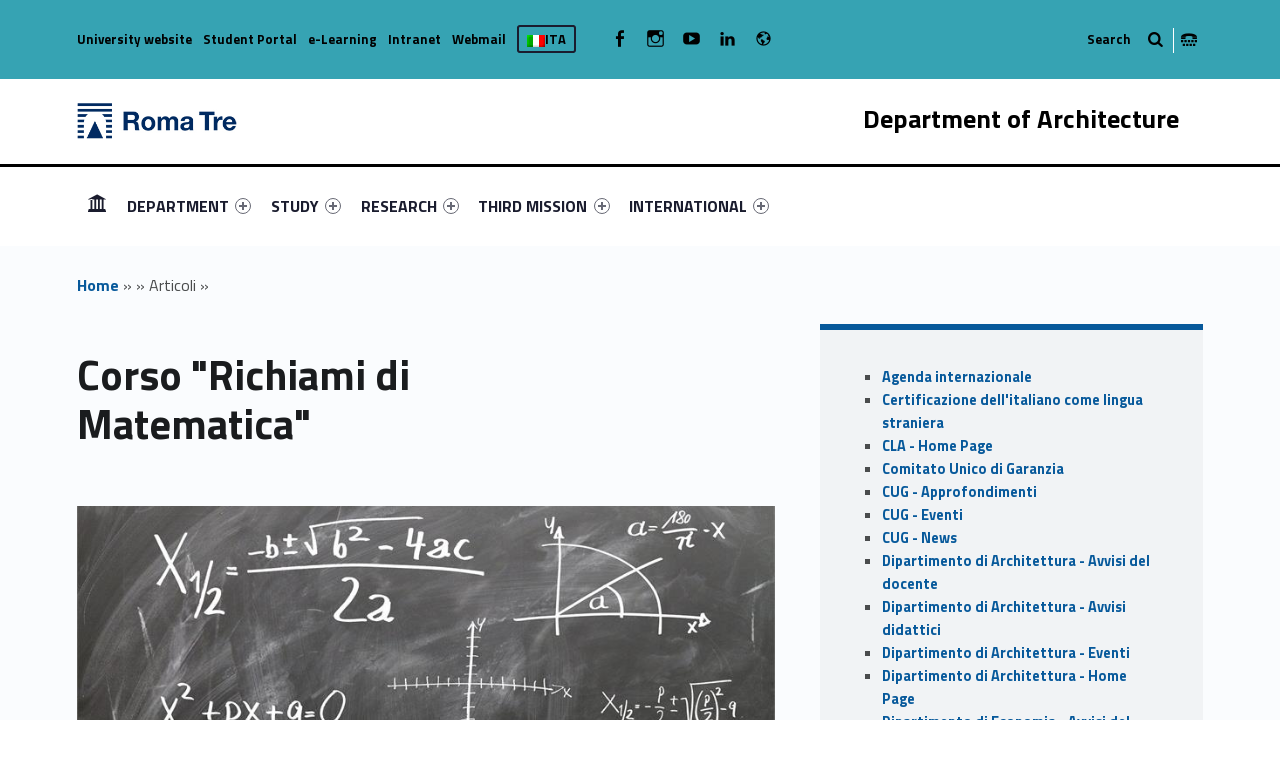

--- FILE ---
content_type: text/html; charset=UTF-8
request_url: https://architettura.uniroma3.it/en/articoli/corso-richiami-di-matematica-285688/
body_size: 19011
content:
<!DOCTYPE html>
<html class="no-js" lang="en-US">

<head>

<meta name='robots' content='max-image-preview:large' />
<link rel="alternate" hreflang="it" href="https://architettura.uniroma3.it/" />
<link rel="alternate" hreflang="en" href="https://architettura.uniroma3.it/en/" />
<link rel="alternate" hreflang="x-default" href="https://architettura.uniroma3.it/" />
<meta charset="UTF-8" />
<meta name="viewport" content="width=device-width, initial-scale=1" />
<link rel="profile" href="http://gmpg.org/xfn/11" />
<link rel="pingback" href="https://architettura.uniroma3.it/xmlrpc.php" />

	<!-- This site is optimized with the Yoast SEO plugin v14.8.1 - https://yoast.com/wordpress/plugins/seo/ -->
	<title>Corso &quot;Richiami di Matematica&quot; - Dipartimento di Architettura</title>
	<meta name="description" content="E&#039; stato attivato un corso di &quot;Richiami di Matematica&quot; avente per oggetto le competenze di base necessarie per iniziare un&hellip;" />
	<meta name="robots" content="index, follow" />
	<meta name="googlebot" content="index, follow, max-snippet:-1, max-image-preview:large, max-video-preview:-1" />
	<meta name="bingbot" content="index, follow, max-snippet:-1, max-image-preview:large, max-video-preview:-1" />
	<link rel="canonical" href="https://architettura.uniroma3.it/en//articoli/corso-richiami-di-matematica-285688" />
	<meta property="og:locale" content="en_US" />
	<meta property="og:type" content="website" />
	<meta property="og:site_name" content="Dipartimento di Architettura" />
	<meta name="twitter:card" content="summary_large_image" />
	<meta name="twitter:image" content="https://apps.uniroma3.it/ateneo/memo/files/pub_crop_thumb_Immagine_a537abfa-8499-47c7-98c7-3d661b5013c2.jpg" />
	<script type="application/ld+json" class="yoast-schema-graph">{"@context":"https://schema.org","@graph":[{"@type":"WebSite","@id":"https://architettura.uniroma3.it/en/#website","url":"https://architettura.uniroma3.it/en/","name":"Dipartimento di Architettura","description":"Dipartimento di Architettura dell&#039;Universit\u00e0 degli Studi Roma Tre","potentialAction":[{"@type":"SearchAction","target":"https://architettura.uniroma3.it/en/?s={search_term_string}","query-input":"required name=search_term_string"}],"inLanguage":"en-US"},{"@type":["WebPage",null],"@id":"#webpage","url":"","name":"","isPartOf":{"@id":"https://architettura.uniroma3.it/en/#website"},"breadcrumb":{"@id":"#breadcrumb"},"inLanguage":"en-US","potentialAction":[{"@type":"ReadAction","target":[""]}]},{"@type":"BreadcrumbList","@id":"#breadcrumb","itemListElement":[{"@type":"ListItem","position":1,"item":{"@type":"WebPage","@id":"https://architettura.uniroma3.it/en/","url":"https://architettura.uniroma3.it/en/","name":"Home"}},{"@type":"ListItem","position":2,"item":{"@type":"WebPage","@id":"https://architettura.uniroma3.it/en//archivi/","url":"https://architettura.uniroma3.it/en//archivi/","name":""}},{"@type":"ListItem","position":3,"item":{"@type":"WebPage","@id":"","url":"","name":"Articoli"}},{"@type":"ListItem","position":4,"item":{"@type":"WebPage","@id":"https://architettura.uniroma3.it/en//articoli/corso-richiami-di-matematica-285688","url":"https://architettura.uniroma3.it/en//articoli/corso-richiami-di-matematica-285688","name":""}}]}]}</script>
	<!-- / Yoast SEO plugin. -->


<link rel='dns-prefetch' href='//static.addtoany.com' />
<link rel='dns-prefetch' href='//architettura.uniroma3.it' />
<link rel='dns-prefetch' href='//fonts.googleapis.com' />
<link rel="alternate" type="application/rss+xml" title="Dipartimento di Architettura &raquo; Feed" href="https://architettura.uniroma3.it/en/feed/" />
<link rel="alternate" type="application/rss+xml" title="Dipartimento di Architettura &raquo; Comments Feed" href="https://architettura.uniroma3.it/en/comments/feed/" />
<script type="text/javascript">
window._wpemojiSettings = {"baseUrl":"https:\/\/s.w.org\/images\/core\/emoji\/14.0.0\/72x72\/","ext":".png","svgUrl":"https:\/\/s.w.org\/images\/core\/emoji\/14.0.0\/svg\/","svgExt":".svg","source":{"concatemoji":"https:\/\/architettura.uniroma3.it\/wp-includes\/js\/wp-emoji-release.min.js?ver=6.2.5"}};
/*! This file is auto-generated */
!function(e,a,t){var n,r,o,i=a.createElement("canvas"),p=i.getContext&&i.getContext("2d");function s(e,t){p.clearRect(0,0,i.width,i.height),p.fillText(e,0,0);e=i.toDataURL();return p.clearRect(0,0,i.width,i.height),p.fillText(t,0,0),e===i.toDataURL()}function c(e){var t=a.createElement("script");t.src=e,t.defer=t.type="text/javascript",a.getElementsByTagName("head")[0].appendChild(t)}for(o=Array("flag","emoji"),t.supports={everything:!0,everythingExceptFlag:!0},r=0;r<o.length;r++)t.supports[o[r]]=function(e){if(p&&p.fillText)switch(p.textBaseline="top",p.font="600 32px Arial",e){case"flag":return s("\ud83c\udff3\ufe0f\u200d\u26a7\ufe0f","\ud83c\udff3\ufe0f\u200b\u26a7\ufe0f")?!1:!s("\ud83c\uddfa\ud83c\uddf3","\ud83c\uddfa\u200b\ud83c\uddf3")&&!s("\ud83c\udff4\udb40\udc67\udb40\udc62\udb40\udc65\udb40\udc6e\udb40\udc67\udb40\udc7f","\ud83c\udff4\u200b\udb40\udc67\u200b\udb40\udc62\u200b\udb40\udc65\u200b\udb40\udc6e\u200b\udb40\udc67\u200b\udb40\udc7f");case"emoji":return!s("\ud83e\udef1\ud83c\udffb\u200d\ud83e\udef2\ud83c\udfff","\ud83e\udef1\ud83c\udffb\u200b\ud83e\udef2\ud83c\udfff")}return!1}(o[r]),t.supports.everything=t.supports.everything&&t.supports[o[r]],"flag"!==o[r]&&(t.supports.everythingExceptFlag=t.supports.everythingExceptFlag&&t.supports[o[r]]);t.supports.everythingExceptFlag=t.supports.everythingExceptFlag&&!t.supports.flag,t.DOMReady=!1,t.readyCallback=function(){t.DOMReady=!0},t.supports.everything||(n=function(){t.readyCallback()},a.addEventListener?(a.addEventListener("DOMContentLoaded",n,!1),e.addEventListener("load",n,!1)):(e.attachEvent("onload",n),a.attachEvent("onreadystatechange",function(){"complete"===a.readyState&&t.readyCallback()})),(e=t.source||{}).concatemoji?c(e.concatemoji):e.wpemoji&&e.twemoji&&(c(e.twemoji),c(e.wpemoji)))}(window,document,window._wpemojiSettings);
</script>
<style type="text/css">
img.wp-smiley,
img.emoji {
	display: inline !important;
	border: none !important;
	box-shadow: none !important;
	height: 1em !important;
	width: 1em !important;
	margin: 0 0.07em !important;
	vertical-align: -0.1em !important;
	background: none !important;
	padding: 0 !important;
}
</style>
	<link rel='stylesheet' id='wp-block-library-css' href='https://architettura.uniroma3.it/wp-includes/css/dist/block-library/style.min.css?ver=6.2.5' type='text/css' media='all' />
<link rel='stylesheet' id='wpzoom-social-icons-block-style-css' href='https://architettura.uniroma3.it/wp-content/plugins/social-icons-widget-by-wpzoom/block/dist/style-wpzoom-social-icons.css?ver=4.2.18' type='text/css' media='all' />
<link rel='stylesheet' id='classic-theme-styles-css' href='https://architettura.uniroma3.it/wp-includes/css/classic-themes.min.css?ver=6.2.5' type='text/css' media='all' />
<style id='global-styles-inline-css' type='text/css'>
body{--wp--preset--color--black: #000000;--wp--preset--color--cyan-bluish-gray: #abb8c3;--wp--preset--color--white: #ffffff;--wp--preset--color--pale-pink: #f78da7;--wp--preset--color--vivid-red: #cf2e2e;--wp--preset--color--luminous-vivid-orange: #ff6900;--wp--preset--color--luminous-vivid-amber: #fcb900;--wp--preset--color--light-green-cyan: #7bdcb5;--wp--preset--color--vivid-green-cyan: #00d084;--wp--preset--color--pale-cyan-blue: #8ed1fc;--wp--preset--color--vivid-cyan-blue: #0693e3;--wp--preset--color--vivid-purple: #9b51e0;--wp--preset--gradient--vivid-cyan-blue-to-vivid-purple: linear-gradient(135deg,rgba(6,147,227,1) 0%,rgb(155,81,224) 100%);--wp--preset--gradient--light-green-cyan-to-vivid-green-cyan: linear-gradient(135deg,rgb(122,220,180) 0%,rgb(0,208,130) 100%);--wp--preset--gradient--luminous-vivid-amber-to-luminous-vivid-orange: linear-gradient(135deg,rgba(252,185,0,1) 0%,rgba(255,105,0,1) 100%);--wp--preset--gradient--luminous-vivid-orange-to-vivid-red: linear-gradient(135deg,rgba(255,105,0,1) 0%,rgb(207,46,46) 100%);--wp--preset--gradient--very-light-gray-to-cyan-bluish-gray: linear-gradient(135deg,rgb(238,238,238) 0%,rgb(169,184,195) 100%);--wp--preset--gradient--cool-to-warm-spectrum: linear-gradient(135deg,rgb(74,234,220) 0%,rgb(151,120,209) 20%,rgb(207,42,186) 40%,rgb(238,44,130) 60%,rgb(251,105,98) 80%,rgb(254,248,76) 100%);--wp--preset--gradient--blush-light-purple: linear-gradient(135deg,rgb(255,206,236) 0%,rgb(152,150,240) 100%);--wp--preset--gradient--blush-bordeaux: linear-gradient(135deg,rgb(254,205,165) 0%,rgb(254,45,45) 50%,rgb(107,0,62) 100%);--wp--preset--gradient--luminous-dusk: linear-gradient(135deg,rgb(255,203,112) 0%,rgb(199,81,192) 50%,rgb(65,88,208) 100%);--wp--preset--gradient--pale-ocean: linear-gradient(135deg,rgb(255,245,203) 0%,rgb(182,227,212) 50%,rgb(51,167,181) 100%);--wp--preset--gradient--electric-grass: linear-gradient(135deg,rgb(202,248,128) 0%,rgb(113,206,126) 100%);--wp--preset--gradient--midnight: linear-gradient(135deg,rgb(2,3,129) 0%,rgb(40,116,252) 100%);--wp--preset--duotone--dark-grayscale: url('#wp-duotone-dark-grayscale');--wp--preset--duotone--grayscale: url('#wp-duotone-grayscale');--wp--preset--duotone--purple-yellow: url('#wp-duotone-purple-yellow');--wp--preset--duotone--blue-red: url('#wp-duotone-blue-red');--wp--preset--duotone--midnight: url('#wp-duotone-midnight');--wp--preset--duotone--magenta-yellow: url('#wp-duotone-magenta-yellow');--wp--preset--duotone--purple-green: url('#wp-duotone-purple-green');--wp--preset--duotone--blue-orange: url('#wp-duotone-blue-orange');--wp--preset--font-size--small: 13px;--wp--preset--font-size--medium: 20px;--wp--preset--font-size--large: 36px;--wp--preset--font-size--x-large: 42px;--wp--preset--spacing--20: 0.44rem;--wp--preset--spacing--30: 0.67rem;--wp--preset--spacing--40: 1rem;--wp--preset--spacing--50: 1.5rem;--wp--preset--spacing--60: 2.25rem;--wp--preset--spacing--70: 3.38rem;--wp--preset--spacing--80: 5.06rem;--wp--preset--shadow--natural: 6px 6px 9px rgba(0, 0, 0, 0.2);--wp--preset--shadow--deep: 12px 12px 50px rgba(0, 0, 0, 0.4);--wp--preset--shadow--sharp: 6px 6px 0px rgba(0, 0, 0, 0.2);--wp--preset--shadow--outlined: 6px 6px 0px -3px rgba(255, 255, 255, 1), 6px 6px rgba(0, 0, 0, 1);--wp--preset--shadow--crisp: 6px 6px 0px rgba(0, 0, 0, 1);}:where(.is-layout-flex){gap: 0.5em;}body .is-layout-flow > .alignleft{float: left;margin-inline-start: 0;margin-inline-end: 2em;}body .is-layout-flow > .alignright{float: right;margin-inline-start: 2em;margin-inline-end: 0;}body .is-layout-flow > .aligncenter{margin-left: auto !important;margin-right: auto !important;}body .is-layout-constrained > .alignleft{float: left;margin-inline-start: 0;margin-inline-end: 2em;}body .is-layout-constrained > .alignright{float: right;margin-inline-start: 2em;margin-inline-end: 0;}body .is-layout-constrained > .aligncenter{margin-left: auto !important;margin-right: auto !important;}body .is-layout-constrained > :where(:not(.alignleft):not(.alignright):not(.alignfull)){max-width: var(--wp--style--global--content-size);margin-left: auto !important;margin-right: auto !important;}body .is-layout-constrained > .alignwide{max-width: var(--wp--style--global--wide-size);}body .is-layout-flex{display: flex;}body .is-layout-flex{flex-wrap: wrap;align-items: center;}body .is-layout-flex > *{margin: 0;}:where(.wp-block-columns.is-layout-flex){gap: 2em;}.has-black-color{color: var(--wp--preset--color--black) !important;}.has-cyan-bluish-gray-color{color: var(--wp--preset--color--cyan-bluish-gray) !important;}.has-white-color{color: var(--wp--preset--color--white) !important;}.has-pale-pink-color{color: var(--wp--preset--color--pale-pink) !important;}.has-vivid-red-color{color: var(--wp--preset--color--vivid-red) !important;}.has-luminous-vivid-orange-color{color: var(--wp--preset--color--luminous-vivid-orange) !important;}.has-luminous-vivid-amber-color{color: var(--wp--preset--color--luminous-vivid-amber) !important;}.has-light-green-cyan-color{color: var(--wp--preset--color--light-green-cyan) !important;}.has-vivid-green-cyan-color{color: var(--wp--preset--color--vivid-green-cyan) !important;}.has-pale-cyan-blue-color{color: var(--wp--preset--color--pale-cyan-blue) !important;}.has-vivid-cyan-blue-color{color: var(--wp--preset--color--vivid-cyan-blue) !important;}.has-vivid-purple-color{color: var(--wp--preset--color--vivid-purple) !important;}.has-black-background-color{background-color: var(--wp--preset--color--black) !important;}.has-cyan-bluish-gray-background-color{background-color: var(--wp--preset--color--cyan-bluish-gray) !important;}.has-white-background-color{background-color: var(--wp--preset--color--white) !important;}.has-pale-pink-background-color{background-color: var(--wp--preset--color--pale-pink) !important;}.has-vivid-red-background-color{background-color: var(--wp--preset--color--vivid-red) !important;}.has-luminous-vivid-orange-background-color{background-color: var(--wp--preset--color--luminous-vivid-orange) !important;}.has-luminous-vivid-amber-background-color{background-color: var(--wp--preset--color--luminous-vivid-amber) !important;}.has-light-green-cyan-background-color{background-color: var(--wp--preset--color--light-green-cyan) !important;}.has-vivid-green-cyan-background-color{background-color: var(--wp--preset--color--vivid-green-cyan) !important;}.has-pale-cyan-blue-background-color{background-color: var(--wp--preset--color--pale-cyan-blue) !important;}.has-vivid-cyan-blue-background-color{background-color: var(--wp--preset--color--vivid-cyan-blue) !important;}.has-vivid-purple-background-color{background-color: var(--wp--preset--color--vivid-purple) !important;}.has-black-border-color{border-color: var(--wp--preset--color--black) !important;}.has-cyan-bluish-gray-border-color{border-color: var(--wp--preset--color--cyan-bluish-gray) !important;}.has-white-border-color{border-color: var(--wp--preset--color--white) !important;}.has-pale-pink-border-color{border-color: var(--wp--preset--color--pale-pink) !important;}.has-vivid-red-border-color{border-color: var(--wp--preset--color--vivid-red) !important;}.has-luminous-vivid-orange-border-color{border-color: var(--wp--preset--color--luminous-vivid-orange) !important;}.has-luminous-vivid-amber-border-color{border-color: var(--wp--preset--color--luminous-vivid-amber) !important;}.has-light-green-cyan-border-color{border-color: var(--wp--preset--color--light-green-cyan) !important;}.has-vivid-green-cyan-border-color{border-color: var(--wp--preset--color--vivid-green-cyan) !important;}.has-pale-cyan-blue-border-color{border-color: var(--wp--preset--color--pale-cyan-blue) !important;}.has-vivid-cyan-blue-border-color{border-color: var(--wp--preset--color--vivid-cyan-blue) !important;}.has-vivid-purple-border-color{border-color: var(--wp--preset--color--vivid-purple) !important;}.has-vivid-cyan-blue-to-vivid-purple-gradient-background{background: var(--wp--preset--gradient--vivid-cyan-blue-to-vivid-purple) !important;}.has-light-green-cyan-to-vivid-green-cyan-gradient-background{background: var(--wp--preset--gradient--light-green-cyan-to-vivid-green-cyan) !important;}.has-luminous-vivid-amber-to-luminous-vivid-orange-gradient-background{background: var(--wp--preset--gradient--luminous-vivid-amber-to-luminous-vivid-orange) !important;}.has-luminous-vivid-orange-to-vivid-red-gradient-background{background: var(--wp--preset--gradient--luminous-vivid-orange-to-vivid-red) !important;}.has-very-light-gray-to-cyan-bluish-gray-gradient-background{background: var(--wp--preset--gradient--very-light-gray-to-cyan-bluish-gray) !important;}.has-cool-to-warm-spectrum-gradient-background{background: var(--wp--preset--gradient--cool-to-warm-spectrum) !important;}.has-blush-light-purple-gradient-background{background: var(--wp--preset--gradient--blush-light-purple) !important;}.has-blush-bordeaux-gradient-background{background: var(--wp--preset--gradient--blush-bordeaux) !important;}.has-luminous-dusk-gradient-background{background: var(--wp--preset--gradient--luminous-dusk) !important;}.has-pale-ocean-gradient-background{background: var(--wp--preset--gradient--pale-ocean) !important;}.has-electric-grass-gradient-background{background: var(--wp--preset--gradient--electric-grass) !important;}.has-midnight-gradient-background{background: var(--wp--preset--gradient--midnight) !important;}.has-small-font-size{font-size: var(--wp--preset--font-size--small) !important;}.has-medium-font-size{font-size: var(--wp--preset--font-size--medium) !important;}.has-large-font-size{font-size: var(--wp--preset--font-size--large) !important;}.has-x-large-font-size{font-size: var(--wp--preset--font-size--x-large) !important;}
.wp-block-navigation a:where(:not(.wp-element-button)){color: inherit;}
:where(.wp-block-columns.is-layout-flex){gap: 2em;}
.wp-block-pullquote{font-size: 1.5em;line-height: 1.6;}
</style>
<link rel='stylesheet' id='wpzoom-social-icons-socicon-css' href='https://architettura.uniroma3.it/wp-content/plugins/social-icons-widget-by-wpzoom/assets/css/wpzoom-socicon.css?ver=1720190238' type='text/css' media='all' />
<link rel='stylesheet' id='wpzoom-social-icons-genericons-css' href='https://architettura.uniroma3.it/wp-content/plugins/social-icons-widget-by-wpzoom/assets/css/genericons.css?ver=1720190238' type='text/css' media='all' />
<link rel='stylesheet' id='wpzoom-social-icons-academicons-css' href='https://architettura.uniroma3.it/wp-content/plugins/social-icons-widget-by-wpzoom/assets/css/academicons.min.css?ver=1720190238' type='text/css' media='all' />
<link rel='stylesheet' id='wpzoom-social-icons-font-awesome-3-css' href='https://architettura.uniroma3.it/wp-content/plugins/social-icons-widget-by-wpzoom/assets/css/font-awesome-3.min.css?ver=1720190238' type='text/css' media='all' />
<link rel='stylesheet' id='dashicons-css' href='https://architettura.uniroma3.it/wp-includes/css/dashicons.min.css?ver=6.2.5' type='text/css' media='all' />
<link rel='stylesheet' id='wpzoom-social-icons-styles-css' href='https://architettura.uniroma3.it/wp-content/plugins/social-icons-widget-by-wpzoom/assets/css/wpzoom-social-icons-styles.css?ver=1720190238' type='text/css' media='all' />
<link rel='stylesheet' id='wm-fonticons-css' href='https://architettura.uniroma3.it/wp-content/uploads/sites/20/wmamp_fonts/fontello/fontello.css?ver=1.5.10' type='text/css' media='screen' />
<link rel='stylesheet' id='addtoany-css' href='https://architettura.uniroma3.it/wp-content/plugins/add-to-any/addtoany.min.css?ver=1.16' type='text/css' media='all' />
<link rel='stylesheet' id='__EPYT__style-css' href='https://architettura.uniroma3.it/wp-content/plugins/youtube-embed-plus/styles/ytprefs.min.css?ver=14.1.1' type='text/css' media='all' />
<style id='__EPYT__style-inline-css' type='text/css'>

                .epyt-gallery-thumb {
                        width: 33.333%;
                }
                
</style>
<link rel='stylesheet' id='polyclinic-google-fonts-css' href='https://fonts.googleapis.com/css?family=Titillium+Web%3A700%2C400%2C300&#038;subset=latin&#038;ver=1.4.1' type='text/css' media='screen' />
<link rel='stylesheet' id='polyclinic-stylesheet-global-css' href='https://architettura.uniroma3.it/wp-content/uploads/sites/20/wmtheme-polyclinic/polyclinic-styles.css?ver=1.4.1' type='text/css' media='screen' />
<link rel='stylesheet' id='polyclinic-stylesheet-css' href='https://architettura.uniroma3.it/wp-content/themes/diptest/style.css?ver=1.4.1' type='text/css' media='screen' />
<link rel='stylesheet' id='polyclinic-stylesheet-print-css' href='https://architettura.uniroma3.it/wp-content/themes/polyclinic/assets/css/print.css?ver=1.4.1' type='text/css' media='print' />
<link rel='stylesheet' id='shared-css-css' href='https://architettura.uniroma3.it/wp-content/themes/diptest/ui/shared/css/style.css?ver=6.2.5' type='text/css' media='all' />
<link rel='stylesheet' id='GridComposer-css-css' href='https://architettura.uniroma3.it/wp-content/themes/diptest/lib/components/GridComposer/ui/style.css?ver=6.2.5' type='text/css' media='all' />
<link rel='preload' as='font'  id='wpzoom-social-icons-font-academicons-woff2-css' href='https://architettura.uniroma3.it/wp-content/plugins/social-icons-widget-by-wpzoom/assets/font/academicons.woff2?v=1.9.2'  type='font/woff2' crossorigin />
<link rel='preload' as='font'  id='wpzoom-social-icons-font-fontawesome-3-woff2-css' href='https://architettura.uniroma3.it/wp-content/plugins/social-icons-widget-by-wpzoom/assets/font/fontawesome-webfont.woff2?v=4.7.0'  type='font/woff2' crossorigin />
<link rel='preload' as='font'  id='wpzoom-social-icons-font-genericons-woff-css' href='https://architettura.uniroma3.it/wp-content/plugins/social-icons-widget-by-wpzoom/assets/font/Genericons.woff'  type='font/woff' crossorigin />
<link rel='preload' as='font'  id='wpzoom-social-icons-font-socicon-woff2-css' href='https://architettura.uniroma3.it/wp-content/plugins/social-icons-widget-by-wpzoom/assets/font/socicon.woff2?v=4.2.18'  type='font/woff2' crossorigin />
<script type='text/javascript' id='addtoany-core-js-before'>
window.a2a_config=window.a2a_config||{};a2a_config.callbacks=[];a2a_config.overlays=[];a2a_config.templates={};
</script>
<script type='text/javascript' async src='https://static.addtoany.com/menu/page.js' id='addtoany-core-js'></script>
<script type='text/javascript' src='https://architettura.uniroma3.it/wp-includes/js/jquery/jquery.min.js?ver=3.6.4' id='jquery-core-js'></script>
<script type='text/javascript' src='https://architettura.uniroma3.it/wp-includes/js/jquery/jquery-migrate.min.js?ver=3.4.0' id='jquery-migrate-js'></script>
<script type='text/javascript' async src='https://architettura.uniroma3.it/wp-content/plugins/add-to-any/addtoany.min.js?ver=1.1' id='addtoany-jquery-js'></script>
<script type='text/javascript' id='__ytprefs__-js-extra'>
/* <![CDATA[ */
var _EPYT_ = {"ajaxurl":"https:\/\/architettura.uniroma3.it\/wp-admin\/admin-ajax.php","security":"aefa66a7e6","gallery_scrolloffset":"20","eppathtoscripts":"https:\/\/architettura.uniroma3.it\/wp-content\/plugins\/youtube-embed-plus\/scripts\/","eppath":"https:\/\/architettura.uniroma3.it\/wp-content\/plugins\/youtube-embed-plus\/","epresponsiveselector":"[\"iframe.__youtube_prefs_widget__\"]","epdovol":"1","version":"14.1.1","evselector":"iframe.__youtube_prefs__[src], iframe[src*=\"youtube.com\/embed\/\"], iframe[src*=\"youtube-nocookie.com\/embed\/\"]","ajax_compat":"","ytapi_load":"light","pause_others":"","stopMobileBuffer":"1","not_live_on_channel":"","vi_active":"","vi_js_posttypes":[]};
/* ]]> */
</script>
<script type='text/javascript' src='https://architettura.uniroma3.it/wp-content/plugins/youtube-embed-plus/scripts/ytprefs.min.js?ver=14.1.1' id='__ytprefs__-js'></script>
<link rel="EditURI" type="application/rsd+xml" title="RSD" href="https://architettura.uniroma3.it/xmlrpc.php?rsd" />
<link rel="wlwmanifest" type="application/wlwmanifest+xml" href="https://architettura.uniroma3.it/wp-includes/wlwmanifest.xml" />
<meta name="generator" content="WordPress 6.2.5" />
<link rel="alternate" type="application/json+oembed" href="https://architettura.uniroma3.it/en/wp-json/oembed/1.0/embed?url" />
<link rel="alternate" type="text/xml+oembed" href="https://architettura.uniroma3.it/en/wp-json/oembed/1.0/embed?url&#038;format=xml" />
<meta name="generator" content="WPML ver:4.6.10 stt:1,27;" />
<style type="text/css" id="custom-background-css">
body.custom-background { background-image: url("https://architettura.uniroma3.it/wp-content/themes/polyclinic/assets/images/pattern.png"); background-position: center top; background-size: auto; background-repeat: repeat; background-attachment: scroll; }
</style>
			<style type="text/css" id="wp-custom-css">
			/*
Puoi aggiungere qui il tuo codice CSS.

Per maggiori informazioni consulta la documentazione (fai clic sull'icona con il punto interrogativo qui sopra).
*/

.site-header {
background-color: white !important;
}

.grid__itemTitle {
    font-weight: bold;
    font-size: 4rem !important;
    text-shadow: -2px 2px 6px rgba(0, 0, 0, 1);
	margin: 0;
}

.grid__itemDescription {
	    font-weight: bold !important;
    font-size: 2rem !important;

padding-left: 0.5rem;
color: white !important;
   text-shadow: -2px 2px 6px rgba(0, 0, 0, 1);
}

/* NEWS HOME PAGE */

.wm-content-module-element h2 {
font-size: 1.3rem !important;
color: #07599b;
}

.wm-content-module .title h2 {
color: #07599b;
}
.entry-summary {
font-weight: normal;
color: black;
}

.has-custom-bg--blue .wm-content-module-item .entry-summary {
color: white !important;
font-size: 1rem;
text-align: left;
}

.has-custom-bg--blue .wm-content-module-item .wm-content-module-element h2 {
text-align: left;
}

.wm-content-module-item:not(.wm-iconbox-module) .image ~ .wm-content-module-element {
	padding:  1rem !important;
}

#menu-social-links-labelledby {
	width: 162px !important;
}

#menu-social-links-eng {
	width: 180px !important;
}

.wm-content-module-item h2 {
	font-size: 1.2rem !important;
}

.site-info a, .cli-plugin-main-link {
text-decoration: none;
    border-bottom: 1px dotted;
}

.site-header .header-info-widgets-container {
	background-color: #36A3B3;
	color: black;
}

.fl-node-58a1db4f62177 > .fl-row-content-wrap {
		background-color: #36A3B3;
}

.item-special {
	color: #FFFF4F !important;
}

.intro-container {
	background-color: #55b9c8;
}

.intro-title {
	background-color: #36A3B3;
	color: black;
}

.fl-node-58a416a811998 > .fl-row-content-wrap {
	background-color: #36A3B3;
}

.fl-node-58a1db4f62177 > .fl-row-content-wrap a {
	color: black !important;
}


.has-custom-bg--blue .uni-btnWrap .uni-btn {
	background-color: #20616B;
	    border: 1px solid #36A3B3;
}

.has-custom-bg--blue .wm-row.js-equalHeight [style*="height"] {	background-color: #20616B;
	    border: 1px solid #36A3B3;;
}

.social-links-items li,  .social-links li {
	color: black !important;
}

/* SLIDER */
.gridWrap, .sliderWrap {
	max-height: 400px;
}

.wm-subnav ul li {
	display: none;
}


.container--curriculum-list li {
	display: block !important;
}
.current_page_item, .current_page_item ul li {
	display: block !important; 
}


.boxOffertaDip .dep--box {
	width: 100%;
}

.paginaBoxPadding .fl-col-content {
	padding-top: 0 !important;
}

/* box */

.toggle-search ~ .search-form {
	background-color: #36A3B3;
}

/* nasconde la bandierina wpml */

.info-tagline {
	display: none;
}
/* nasconde la bandierina wpml 
.wpml-ls-current-language {
	display: none !important;
}*/


.logo {
	width: 160px;
}
		</style>
		<style type="text/css">.toggle-search:before{content:"Search";}</style>

<style type="text/css">

	.dep—boxWrap{
		margin-top: 20px;
	}

	body.home .has-custom-bg--blue .wm-content-module-item .wm-content-module-element h1, 
	body.home .has-custom-bg--blue .wm-content-module-item .wm-content-module-element h2, 
	body.home .has-custom-bg--blue .wm-content-module-item .wm-content-module-element h3, 
	body.home .has-custom-bg--blue .wm-content-module-item .wm-content-module-element h4, 
	body.home .has-custom-bg--blue .wm-content-module-item .wm-content-module-element h5, 
	body.home .has-custom-bg--blue .wm-content-module-item .wm-content-module-element h6{

		text-transform: none;
	}

	.site-header::before {
		background-color: #000000 !important;
	}
</style>

</head>


<body class="-template-default blog custom-background fl-builder-2-8-2-2 has-styled-logo is-singular is-singular post-template-default single single-format-standard single-post not-front-page single site-layout-fullwidth wp-custom-logo" >


	<!-- no ga -->
	

<header id="masthead" class="site-header site-header-portal" role="banner" itemscope itemtype="https://schema.org/WPHeader">



<div class="site-header-inner">

<div class="site-branding"><h2 class="screen-reader-text">Corso "Richiami di Matematica" - Dipartimento di Architettura</h2><a id="site-title" class="site-title logo type-img" href="https://architettura.uniroma3.it/en/" title="Dipartimento di Architettura | Dipartimento di Architettura dell&#039;Università degli Studi Roma Tre" rel="home"><img width="300" height="67" src="https://architettura.uniroma3.it/wp-content/uploads/sites/20/2024/12/RomaTre_marchio_rgb-copia.jpg" class="" alt="Dipartimento di Architettura logo" decoding="async" loading="lazy" title="Dipartimento di Architettura | Dipartimento di Architettura dell&#039;Università degli Studi Roma Tre" /><span class="screen-reader-text">Dipartimento di Architettura</span></a><div class="site-description">Dipartimento di Architettura dell&#039;Università degli Studi Roma Tre</div></div><div class="portal-titleWrap">
    <h3 class="portal-title" style="color:#000000">
		Department of Architecture	</h3>
    <img class="portal-titleImg" src="">
</div>
	<div id="info-tagline" class="info-tagline">Dipartimento di Architettura dell&#039;Università degli Studi Roma Tre</div>
<nav id="site-navigation" class="main-navigation" role="navigation" aria-labelledby="site-navigation-label" itemscope itemtype="https://schema.org/SiteNavigationElement">

	<h2 class="screen-reader-text" id="site-navigation-label">Primary Menu</h2>

	<button role="button" id="menu-toggle" class="menu-toggle" aria-controls="menu-primary" aria-expanded="false">Menu</button>

	
	<div id="site-navigation-container" class="main-navigation-container">

		<div class="menu"><ul id="menu-primary" role="menubar"><li id="menu-item-5763" class="icon-home menu-item menu-item-type-post_type menu-item-object-page menu-item-home menu-item-5763"><span class="screen-reader-text" id="link-menu-primary-75775-0">Link identifier #link-menu-primary-75775-0</span><a aria-labelledby="link-menu-primary-75775-0" href="https://architettura.uniroma3.it/en/">HOMEPAGE</a></li>
<li id="menu-item-3662" class="menu-item menu-item-type-post_type menu-item-object-page menu-item-has-children menu-item-3662"><span class="screen-reader-text" id="link-menu-primary-90480-1">Link identifier #link-menu-primary-90480-1</span><a aria-labelledby="link-menu-primary-90480-1" href="https://architettura.uniroma3.it/en/department/">DEPARTMENT <span class="expander" aria-hidden="true"></span></a>
<ul class="sub-menu">
	<li id="menu-item-5738" class="menu-item menu-item-type-post_type menu-item-object-page menu-item-5738"><span class="screen-reader-text" id="link-menu-primary-9793-2">Link identifier #link-menu-primary-9793-2</span><a aria-labelledby="link-menu-primary-9793-2" href="https://architettura.uniroma3.it/en/department/about-us/">About us</a></li>
	<li id="menu-item-5739" class="menu-item menu-item-type-post_type menu-item-object-page menu-item-5739"><span class="screen-reader-text" id="link-menu-primary-73669-3">Link identifier #link-menu-primary-73669-3</span><a aria-labelledby="link-menu-primary-73669-3" href="https://architettura.uniroma3.it/en/department/where-we-are/">Where we are</a></li>
</ul>
</li>
<li id="menu-item-3660" class="megamenu columns-2 menu-item menu-item-type-post_type menu-item-object-page menu-item-has-children menu-item-3660"><span class="screen-reader-text" id="link-menu-primary-96916-4">Link identifier #link-menu-primary-96916-4</span><a aria-labelledby="link-menu-primary-96916-4" href="https://architettura.uniroma3.it/en/study/">STUDY <span class="expander" aria-hidden="true"></span></a>
<ul class="sub-menu">
	<li id="menu-item-9581" class="hide menu-item menu-item-type-custom menu-item-object-custom menu-item-has-children menu-item-9581"><span class="screen-reader-text" id="link-menu-primary-66918-5">Link identifier #link-menu-primary-66918-5</span><a aria-labelledby="link-menu-primary-66918-5" href="#masthead">Column <span class="expander" aria-hidden="true"></span></a>
	<ul class="sub-menu">
		<li id="menu-item-3661" class="menu-item menu-item-type-post_type menu-item-object-page menu-item-3661"><span class="screen-reader-text" id="link-menu-primary-13202-6">Link identifier #link-menu-primary-13202-6</span><a aria-labelledby="link-menu-primary-13202-6" href="https://architettura.uniroma3.it/en/study/academic-offer/">Academic offer</a></li>
		<li id="menu-item-14492" class="menu-item menu-item-type-post_type menu-item-object-page menu-item-14492"><span class="screen-reader-text" id="link-menu-primary-90135-7">Link identifier #link-menu-primary-90135-7</span><a aria-labelledby="link-menu-primary-90135-7" href="https://architettura.uniroma3.it/en/study/bachelors-and-masters-degrees/">Bachelor’s and Master’s Degrees</a></li>
		<li id="menu-item-5740" class="menu-item menu-item-type-post_type menu-item-object-page menu-item-5740"><span class="screen-reader-text" id="link-menu-primary-66837-8">Link identifier #link-menu-primary-66837-8</span><a aria-labelledby="link-menu-primary-66837-8" href="https://architettura.uniroma3.it/en/study/enrollment/">Enrollment</a></li>
		<li id="menu-item-5748" class="menu-item menu-item-type-post_type menu-item-object-page menu-item-5748"><span class="screen-reader-text" id="link-menu-primary-62773-9">Link identifier #link-menu-primary-62773-9</span><a aria-labelledby="link-menu-primary-62773-9" href="https://architettura.uniroma3.it/en/study/postgraduate-courses/">Postgraduate courses</a></li>
		<li id="menu-item-5741" class="menu-item menu-item-type-post_type menu-item-object-page menu-item-5741"><span class="screen-reader-text" id="link-menu-primary-84589-10">Link identifier #link-menu-primary-84589-10</span><a aria-labelledby="link-menu-primary-84589-10" href="https://architettura.uniroma3.it/en/study/lessons/">Lessons – classrooms and timetables</a></li>
	</ul>
</li>
	<li id="menu-item-9582" class="hide menu-item menu-item-type-custom menu-item-object-custom menu-item-has-children menu-item-9582"><span class="screen-reader-text" id="link-menu-primary-29169-11">Link identifier #link-menu-primary-29169-11</span><a aria-labelledby="link-menu-primary-29169-11" href="#masthead">Column <span class="expander" aria-hidden="true"></span></a>
	<ul class="sub-menu">
		<li id="menu-item-9575" class="menu-item menu-item-type-custom menu-item-object-custom menu-item-9575"><span class="screen-reader-text" id="link-menu-primary-79268-12">Link identifier #link-menu-primary-79268-12</span><a aria-labelledby="link-menu-primary-79268-12" href="https://architettura.uniroma3.it/en/study/courses/">Courses</a></li>
		<li id="menu-item-5747" class="menu-item menu-item-type-post_type menu-item-object-page menu-item-5747"><span class="screen-reader-text" id="link-menu-primary-41969-13">Link identifier #link-menu-primary-41969-13</span><a aria-labelledby="link-menu-primary-41969-13" href="https://architettura.uniroma3.it/en/study/foreign-language-teaching/">Foreign language teaching</a></li>
		<li id="menu-item-5749" class="menu-item menu-item-type-post_type menu-item-object-page menu-item-5749"><span class="screen-reader-text" id="link-menu-primary-37857-14">Link identifier #link-menu-primary-37857-14</span><a aria-labelledby="link-menu-primary-37857-14" href="https://architettura.uniroma3.it/en/study/supplementary-training-activities/">Supplementary Training Activities</a></li>
		<li id="menu-item-5750" class="menu-item menu-item-type-post_type menu-item-object-page menu-item-5750"><span class="screen-reader-text" id="link-menu-primary-53794-15">Link identifier #link-menu-primary-53794-15</span><a aria-labelledby="link-menu-primary-53794-15" href="https://architettura.uniroma3.it/en/study/courses/thesis-workshops/">Thesis Workshops</a></li>
	</ul>
</li>
</ul>
</li>
<li id="menu-item-3659" class="menu-item menu-item-type-post_type menu-item-object-page menu-item-has-children menu-item-3659"><span class="screen-reader-text" id="link-menu-primary-12201-16">Link identifier #link-menu-primary-12201-16</span><a aria-labelledby="link-menu-primary-12201-16" href="https://architettura.uniroma3.it/en/research/">RESEARCH <span class="expander" aria-hidden="true"></span></a>
<ul class="sub-menu">
	<li id="menu-item-5746" class="menu-item menu-item-type-post_type menu-item-object-page menu-item-5746"><span class="screen-reader-text" id="link-menu-primary-35912-17">Link identifier #link-menu-primary-35912-17</span><a aria-labelledby="link-menu-primary-35912-17" href="https://architettura.uniroma3.it/en/research/research-lines/">Research lines</a></li>
	<li id="menu-item-5783" class="menu-item menu-item-type-post_type menu-item-object-page menu-item-5783"><span class="screen-reader-text" id="link-menu-primary-19285-18">Link identifier #link-menu-primary-19285-18</span><a aria-labelledby="link-menu-primary-19285-18" href="https://architettura.uniroma3.it/en/research/phds/">PhDs</a></li>
</ul>
</li>
<li id="menu-item-5815" class="menu-item menu-item-type-custom menu-item-object-custom menu-item-has-children menu-item-5815"><span class="screen-reader-text" id="link-menu-primary-10142-19">Link identifier #link-menu-primary-10142-19</span><a aria-labelledby="link-menu-primary-10142-19" href="#">THIRD MISSION <span class="expander" aria-hidden="true"></span></a>
<ul class="sub-menu">
	<li id="menu-item-11347" class="menu-item menu-item-type-post_type menu-item-object-page menu-item-11347"><span class="screen-reader-text" id="link-menu-primary-25290-20">Link identifier #link-menu-primary-25290-20</span><a aria-labelledby="link-menu-primary-25290-20" href="https://architettura.uniroma3.it/en/third-mission/third-mission/">Third Mission</a></li>
</ul>
</li>
<li id="menu-item-3657" class="menu-item menu-item-type-post_type menu-item-object-page menu-item-has-children menu-item-3657"><span class="screen-reader-text" id="link-menu-primary-74378-21">Link identifier #link-menu-primary-74378-21</span><a aria-labelledby="link-menu-primary-74378-21" href="https://architettura.uniroma3.it/en/international/">INTERNATIONAL <span class="expander" aria-hidden="true"></span></a>
<ul class="sub-menu">
	<li id="menu-item-5751" class="menu-item menu-item-type-post_type menu-item-object-page menu-item-5751"><span class="screen-reader-text" id="link-menu-primary-70654-22">Link identifier #link-menu-primary-70654-22</span><a aria-labelledby="link-menu-primary-70654-22" href="https://architettura.uniroma3.it/en/international/incoming-students/">Incoming students</a></li>
</ul>
</li>
<li class="menu-toggle-skip-link-container"><span class="screen-reader-text" id="link-menu-primary-46112-23">Link identifier #link-menu-primary-46112-23</span><a aria-labelledby="link-menu-primary-46112-23" href="#menu-toggle" class="menu-toggle-skip-link">Skip to menu toggle button</a></li></ul></div>
	</div>

</nav>


</div>


	<div class="header-info-widgets-container">
            
		<aside id="header-info-widgets" class="widget-area header-info-widgets" role="complementary" aria-labelledby="header-info-widgets-label">
                        			<h2 class="screen-reader-text" id="header-info-widgets-label">Header info sidebar</h2>

			<section aria-labelledby="menu-principale-labelledby" id="menu-principale-labelledby"  id="nav_menu-2" class="widget widget_nav_menu"><h3 class="widget-title">Menu principale labelledby</h3><div class="menu-header-menu-eng-container"><ul id="menu-header-menu-eng" class="menu"><li id="menu-item-5753" class="menu-item menu-item-type-custom menu-item-object-custom menu-item-5753"><a href="http://www.uniroma3.it/en">University website</a></li>
<li id="menu-item-5754" class="menu-item menu-item-type-custom menu-item-object-custom menu-item-5754"><a href="http://portalestudente.uniroma3.it/en">Student Portal</a></li>
<li id="menu-item-5756" class="menu-item menu-item-type-custom menu-item-object-custom menu-item-5756"><a href="http://architettura.el.uniroma3.it/">e-Learning</a></li>
<li id="menu-item-5757" class="menu-item menu-item-type-custom menu-item-object-custom menu-item-5757"><a href="https://intranet.uniroma3.it/xcc/main?page=intranetarc-home">Intranet</a></li>
<li id="menu-item-5758" class="menu-item menu-item-type-custom menu-item-object-custom menu-item-5758"><a href="http://webmail.uniroma3.it">Webmail</a></li>
<li class="menu-item menu-item-has-children wpml-ls-slot-66 wpml-ls-item wpml-ls-item-it wpml-ls-current-language wpml-ls-menu-item wpml-ls-first-item menu-item-wpml-ls-66-it"><a href="https://architettura.uniroma3.it/"><img src="https://architettura.uniroma3.it/wp-content/plugins/sitepress-multilingual-cms/res/flags/it.png" class="wpml-ls-flag" alt="it" /><span class="wpml-ls-native">ITA</span></a></li></ul></div></section><section aria-labelledby="menu-social-links-labelledby" id="menu-social-links-labelledby"  id="nav_menu-3" class="widget widget_nav_menu"><h3 class="widget-title">Menu social links labelledby</h3><div class="menu-social-links-eng-container"><ul id="menu-social-links-eng" class="social-links-items social-links"><li id="menu-item-5764" class="menu-item menu-item-type-custom menu-item-object-custom menu-item-5764"><a href="https://www.facebook.com/Architettura-Roma-Tre-1097158017148404/"><span class="screen-reader-text">WebMan on Facebook</span></a></li>
<li id="menu-item-5765" class="menu-item menu-item-type-custom menu-item-object-custom menu-item-5765"><a href="https://www.instagram.com/architettura_roma_tre/"><span class="screen-reader-text">WebMan on Instagram</span></a></li>
<li id="menu-item-5766" class="menu-item menu-item-type-custom menu-item-object-custom menu-item-5766"><a href="https://www.youtube.com/channel/UCNG-js2REEOKkJVpPiUnu9Q"><span class="screen-reader-text">WebMan on Youtube</span></a></li>
<li id="menu-item-11489" class="menu-item menu-item-type-custom menu-item-object-custom menu-item-11489"><a href="https://www.linkedin.com/company/dipartimento-di-architettura-roma-tre/"><span class="screen-reader-text">WebMan on Linkedin</span></a></li>
<li id="menu-item-5768" class="menu-item menu-item-type-custom menu-item-object-custom menu-item-5768"><a href="http://radio.uniroma3.it/"><span class="screen-reader-text">Radio</span></a></li>
</ul></div></section>                <section aria-labelledby="menu-di-ricerca-labelledby" id="menu-di-ricerca-labelledby" class="widget widget_text">
                    <h3 class="widget-title">Menu di ricerca labelledby</h3>			
                <div class="textwidget"><div class="toggle-searchWrap">
                <a href="#" class="toggle-search">
                <span class="icon-search" aria-hidden="true"></span>
                </a>
                <form role="search" method="get" class="search-form" action="/en/">
                                                <label class="screen-reader-text">
                                                       Ricerca per: 
                                                </label>
                                                <input type="search" class="search-field" placeholder="Cerca ... " value="" text="Cerca" name="s">
                                                <input type="submit" class="search-submit" value="Cerca">
                                        </form>
                </div></div>
		</section>
            
		</aside>

	</div>
	

</header>



<div id="content" class="site-content">
	<div id="primary" class="content-area">
		<main id="main" class="site-main" role="main" itemprop="mainContentOfPage">


<p id="breadcrumbs"><span><span><a href="https://architettura.uniroma3.it/en/">Home</a> » <span><a href="https://architettura.uniroma3.it/en//archivi/"><a href='https://architettura.uniroma3.it/en//archivi/'></a></a> » <span>Articoli</span> » <span class="breadcrumb_last" aria-current="page"><a href=''></a></span></span></span></span></span></p><article role="article" id="post--359" class="" itemscope itemprop="blogPost" itemtype="https://schema.org/BlogPosting">

	<meta itemscope itemprop="mainEntityOfPage" itemType="https://schema.org/WebPage" /><header class="entry-header"><h1 class="entry-title" itemprop="headline">Corso "Richiami di Matematica"</h1></header><div class="entry-media"><span class="screen-reader-text" id="link-archive-thumb-soap-16868">Link identifier archive #link-archive-thumb-soap-16868</span><figure class="post-thumbnail" itemprop="image" itemscope="" itemtype="https://schema.org/ImageObject">
                        <a aria-labelledby="link-archive-thumb-soap-16868" href="">
                            <img width="664" height="240" src="https://apps.uniroma3.it/ateneo/memo/files/pub_crop_thumb_Immagine_a537abfa-8499-47c7-98c7-3d661b5013c2.jpg" class="attachment-polyclinic-banner-post size-polyclinic-banner-post wp-post-image" alt="Corso "Richiami di Matematica"">
                            <meta itemprop="width" content="true">
                            <meta itemprop="height" content="true">
                        </a>
                    </figure></div>
	<div class="entry-content" itemprop="articleBody">

						
		E' stato attivato un corso di "<strong>Richiami di Matematica</strong>" avente per oggetto le competenze di base necessarie per iniziare un percorso di studi in Ingegneria. Esso è rivolto agli studenti con OFA, a seguito della Prova di verifica della preparazione di base, ma è anche consigliato a tutte le matricole dei corsi di Laurea in Ingegneria Elettronica, Ingegneria Meccanica e Ingegneria delle Tecnologie per il Mare.<br />Il corso si terrà presso la sede di Roma del DIIEM tra il 12 e il 23 settembre 2022.<br /><br />Al termine del corso, il Dipartimento, entro la prima settimana del mese di ottobre 2022, organizzerà una prova scritta di recupero destinata agli studenti che devono assolvere gli OFA.<br /><br />L'accesso al corso non prevede registrazione.<br /> <br /><strong>Orario:</strong> da lunedì 12 a venerdì 16, e da lunedì 19 a venerdì 23: ore 15.00-17.00, con l'eccezione di giovedì 15, per il quale l'orario sarà 10.00-12.00.<br /><strong>Luogo:</strong> aula N10, via della Vasca Navale 79.<br /> <br />Per maggiori informazioni:<br /><span class="screen-reader-text" id="identifier__189783-1">Link identifier #identifier__189783-1</span><a aria-labelledby='identifier__189783-1'  href="mailto:didattica.elettronica@uniroma3.it">didattica.elettronica@uniroma3.it</a><br /><span class="screen-reader-text" id="identifier__12785-2">Link identifier #identifier__12785-2</span><a aria-labelledby='identifier__12785-2'  href="mailto:didattica.meccanica@uniroma3.it">didattica.meccanica@uniroma3.it</a><br /><span class="screen-reader-text" id="identifier__134132-3">Link identifier #identifier__134132-3</span><a aria-labelledby='identifier__134132-3'  href="http://ingegneriadelmare@uniroma3.it">ingegneriadelmare@uniroma3.it</a><div class="addtoany_share_save_container addtoany_content addtoany_content_bottom"><div class="a2a_kit a2a_kit_size_32 addtoany_list"><span class="screen-reader-text" id="identifier__8463-1">Link identifier #identifier__8463-1</span><a aria-labelledby='identifier__8463-1'  class="a2a_button_facebook" href="https://www.addtoany.com/add_to/facebook?linkurl=&amp;linkname=" title="Facebook" rel="nofollow noopener" target="_blank"></a><span class="screen-reader-text" id="identifier__19412-2">Link identifier #identifier__19412-2</span><a aria-labelledby='identifier__19412-2'  class="a2a_button_mastodon" href="https://www.addtoany.com/add_to/mastodon?linkurl=&amp;linkname=" title="Mastodon" rel="nofollow noopener" target="_blank"></a><span class="screen-reader-text" id="identifier__25853-3">Link identifier #identifier__25853-3</span><a aria-labelledby='identifier__25853-3'  class="a2a_button_email" href="https://www.addtoany.com/add_to/email?linkurl=&amp;linkname=" title="Email" rel="nofollow noopener" target="_blank"></a><span class="screen-reader-text" id="identifier__47774-4">Link identifier #identifier__47774-4</span><a aria-labelledby='identifier__47774-4'  class="a2a_dd addtoany_share_save addtoany_share" href="https://www.addtoany.com/share"></a></div></div>
		
	</div>

	<a class="skip-link screen-reader-text focus-position-static" href="#site-navigation">Skip back to navigation</a>
</article>


	<aside id="sidebar-posts" class="widget-area sidebar" role="complementary" aria-labelledby="sidebar-posts" itemscope itemtype="https://schema.org/WPSideBar">

		<h2 class="screen-reader-text" id="sidebar-label">Sidebar</h2>

		<ul><li><a href='/en/archivi/channel/agenda-internazionale-5'>Agenda internazionale</a></li><li><a href='/en/archivi/channel/certificazione-dellitaliano-come-lingua-straniera-10227'>Certificazione dell'italiano come lingua straniera</a></li><li><a href='/en/archivi/channel/cla-home-page-10226'>CLA - Home Page</a></li><li><a href='/en/archivi/channel/comitato-unico-di-garanzia-10217'>Comitato Unico di Garanzia</a></li><li><a href='/en/archivi/channel/cug-approfondimenti-10249'>CUG - Approfondimenti</a></li><li><a href='/en/archivi/channel/cug-eventi-10248'>CUG - Eventi</a></li><li><a href='/en/archivi/channel/cug-news-10250'>CUG - News</a></li><li><a href='/en/archivi/channel/dipartimento-di-architettura-avvisi-del-docente-84'>Dipartimento di Architettura - Avvisi del docente</a></li><li><a href='/en/archivi/channel/dipartimento-di-architettura-avvisi-didattici-83'>Dipartimento di Architettura - Avvisi didattici</a></li><li><a href='/en/archivi/channel/dipartimento-di-architettura-eventi-82'>Dipartimento di Architettura - Eventi</a></li><li><a href='/en/archivi/channel/dipartimento-di-architettura-home-page-9'>Dipartimento di Architettura - Home Page</a></li><li><a href='/en/archivi/channel/dipartimento-di-economia-avvisi-del-docente-80'>Dipartimento di Economia - Avvisi del Docente</a></li><li><a href='/en/archivi/channel/dipartimento-di-economia-avvisi-didattici-79'>Dipartimento di Economia - Avvisi didattici</a></li><li><a href='/en/archivi/channel/dipartimento-di-economia-eventi-78'>Dipartimento di Economia - Eventi</a></li><li><a href='/en/archivi/channel/dipartimento-di-economia-in-evidenza-10'>Dipartimento di Economia - In evidenza</a></li><li><a href='/en/archivi/channel/dipartimento-di-economia-monitor-81'>Dipartimento di Economia - Monitor</a></li><li><a href='/en/archivi/channel/dipartimento-di-economia-monitor-notizie-ed-eventi-134'>Dipartimento di Economia - Monitor notizie ed eventi</a></li><li><a href='/en/archivi/channel/dipartimento-di-economia-aziendale-avvisi-del-docente-146'>Dipartimento di Economia Aziendale - Avvisi del docente</a></li><li><a href='/en/archivi/channel/dipartimento-di-economia-aziendale-avvisi-didattici-166'>Dipartimento di Economia Aziendale - Avvisi didattici</a></li><li><a href='/en/archivi/channel/dipartimento-di-economia-aziendale-eventi-145'>Dipartimento di Economia Aziendale - Eventi</a></li><li><a href='/en/archivi/channel/dipartimento-di-economia-aziendale-in-evidenza-11'>Dipartimento di Economia Aziendale - In evidenza</a></li><li><a href='/en/archivi/channel/dipartimento-di-economia-aziendale-monitor-notizie-ed-eventi-135'>Dipartimento di Economia Aziendale - Monitor notizie ed eventi</a></li><li><a href='/en/archivi/channel/dipartimento-di-filosofia-comunicazione-e-spettacolo-avvisi-del-docente-comunicazione-109'>Dipartimento di Filosofia, Comunicazione e Spettacolo - Avvisi del Docente Comunicazione</a></li><li><a href='/en/archivi/channel/dipartimento-di-filosofia-comunicazione-e-spettacolo-avvisi-del-docente-dams-107'>Dipartimento di Filosofia, Comunicazione e Spettacolo - Avvisi del Docente DAMS</a></li><li><a href='/en/archivi/channel/dipartimento-di-filosofia-comunicazione-e-spettacolo-avvisi-del-docente-filosofia-108'>Dipartimento di Filosofia, Comunicazione e Spettacolo - Avvisi del Docente Filosofia</a></li><li><a href='/en/archivi/channel/dipartimento-di-filosofia-comunicazione-e-spettacolo-avvisi-didattici-comunicazione-68'>Dipartimento di Filosofia, Comunicazione e Spettacolo - Avvisi didattici Comunicazione</a></li><li><a href='/en/archivi/channel/dipartimento-di-filosofia-comunicazione-e-spettacolo-avvisi-didattici-dams-70'>Dipartimento di Filosofia, Comunicazione e Spettacolo - Avvisi didattici DAMS</a></li><li><a href='/en/archivi/channel/dipartimento-di-filosofia-comunicazione-e-spettacolo-avvisi-didattici-filosofia-67'>Dipartimento di Filosofia, Comunicazione e Spettacolo - Avvisi didattici Filosofia</a></li><li><a href='/en/archivi/channel/dipartimento-di-filosofia-comunicazione-e-spettacolo-avvisi-in-evidenza-65'>Dipartimento di Filosofia, Comunicazione e Spettacolo - Avvisi in evidenza</a></li><li><a href='/en/archivi/channel/dipartimento-di-filosofia-comunicazione-e-spettacolo-avvisi-laboratori-lm-ctpm-dams-72'>Dipartimento di Filosofia, Comunicazione e Spettacolo - Avvisi laboratori LM-CTPM DAMS</a></li><li><a href='/en/archivi/channel/dipartimento-di-filosofia-comunicazione-e-spettacolo-avvisi-laboratori-lm-tmd-dams-73'>Dipartimento di Filosofia, Comunicazione e Spettacolo - Avvisi laboratori LM-TMD DAMS</a></li><li><a href='/en/archivi/channel/dipartimento-di-filosofia-comunicazione-e-spettacolo-avvisi-laboratori-lt-dams-74'>Dipartimento di Filosofia, Comunicazione e Spettacolo - Avvisi laboratori LT DAMS</a></li><li><a href='/en/archivi/channel/dipartimento-di-filosofia-comunicazione-e-spettacolo-avvisi-seminari-comunicazione-114'>Dipartimento di Filosofia, Comunicazione e Spettacolo - Avvisi Seminari Comunicazione</a></li><li><a href='/en/archivi/channel/dipartimento-di-filosofia-comunicazione-e-spettacolo-eventi-64'>Dipartimento di Filosofia, Comunicazione e Spettacolo - Eventi</a></li><li><a href='/en/archivi/channel/dipartimento-di-filosofia-comunicazione-e-spettacolo-eventi-comunicazione-69'>Dipartimento di Filosofia, Comunicazione e Spettacolo - Eventi Comunicazione</a></li><li><a href='/en/archivi/channel/dipartimento-di-filosofia-comunicazione-e-spettacolo-eventi-dams-71'>Dipartimento di Filosofia, Comunicazione e Spettacolo - Eventi Dams</a></li><li><a href='/en/archivi/channel/dipartimento-di-filosofia-comunicazione-e-spettacolo-eventi-filosofia-66'>Dipartimento di Filosofia, Comunicazione e Spettacolo - Eventi Filosofia</a></li><li><a href='/en/archivi/channel/dipartimento-di-filosofia-comunicazione-e-spettacolo-home-page-12'>Dipartimento di Filosofia, Comunicazione e Spettacolo - Home Page</a></li><li><a href='/en/archivi/channel/dipartimento-di-filosofia-comunicazione-e-spettacolo-monitor-del-cdl-in-dams-139'>Dipartimento di Filosofia, Comunicazione e Spettacolo - Monitor del CdL in DAMS</a></li><li><a href='/en/archivi/channel/dipartimento-di-filosofia-comunicazione-e-spettacolo-monitor-del-cdl-in-filosofia-140'>Dipartimento di Filosofia, Comunicazione e Spettacolo - Monitor del CdL in Filosofia</a></li><li><a href='/en/archivi/channel/dipartimento-di-filosofia-comunicazione-e-spettacolo-monitor-del-cdl-in-scienze-della-comunicazione-138'>Dipartimento di Filosofia, Comunicazione e Spettacolo - Monitor del CdL in Scienze della comunicazione</a></li><li><a href='/en/archivi/channel/dipartimento-di-filosofia-comunicazione-e-spettacolo-monitor-notizie-137'>Dipartimento di Filosofia, Comunicazione e Spettacolo - Monitor notizie</a></li><li><a href='/en/archivi/channel/dipartimento-di-giurisprudenza-avvisi-dei-docenti-33'>Dipartimento di Giurisprudenza - Avvisi dei Docenti</a></li><li><a href='/en/archivi/channel/dipartimento-di-giurisprudenza-avvisi-didattici-35'>Dipartimento di Giurisprudenza - Avvisi Didattici</a></li><li><a href='/en/archivi/channel/dipartimento-di-giurisprudenza-eventi-34'>Dipartimento di Giurisprudenza - Eventi</a></li><li><a href='/en/archivi/channel/dipartimento-di-giurisprudenza-home-page-6'>Dipartimento di Giurisprudenza - Home Page</a></li><li><a href='/en/archivi/channel/dipartimento-di-ingegneria-civile-informatica-e-delle-tecnologie-aeronautiche-aeronautica-10214'>Dipartimento di Ingegneria Civile, Informatica e delle Tecnologie Aeronautiche - Aeronautica</a></li><li><a href='/en/archivi/channel/dipartimento-di-ingegneria-civile-informatica-e-delle-tecnologie-aeronautiche-avvisi-del-docente-149'>Dipartimento di Ingegneria Civile, Informatica e delle Tecnologie Aeronautiche - Avvisi del docente</a></li><li><a href='/en/archivi/channel/dipartimento-di-ingegneria-civile-informatica-e-delle-tecnologie-aeronautiche-avvisi-didattici-150'>Dipartimento di Ingegneria Civile, Informatica e delle Tecnologie Aeronautiche - Avvisi didattici</a></li><li><a href='/en/archivi/channel/dipartimento-di-ingegneria-civile-informatica-e-delle-tecnologie-aeronautiche-civile-156'>Dipartimento di Ingegneria Civile, Informatica e delle Tecnologie Aeronautiche - Civile</a></li><li><a href='/en/archivi/channel/dipartimento-di-ingegneria-civile-informatica-e-delle-tecnologie-aeronautiche-eventi-148'>Dipartimento di Ingegneria Civile, Informatica e delle Tecnologie Aeronautiche - Eventi</a></li><li><a href='/en/archivi/channel/dipartimento-di-ingegneria-civile-informatica-e-delle-tecnologie-aeronautiche-in-evidenza-14'>Dipartimento di Ingegneria Civile, Informatica e delle Tecnologie Aeronautiche - In evidenza</a></li><li><a href='/en/archivi/channel/dipartimento-di-ingegneria-civile-informatica-e-delle-tecnologie-aeronautiche-informatica-158'>Dipartimento di Ingegneria Civile, Informatica e delle Tecnologie Aeronautiche - Informatica</a></li><li><a href='/en/archivi/channel/dipartimento-di-ingegneria-civile-informatica-e-delle-tecnologie-aeronautiche-monitor-165'>Dipartimento di Ingegneria Civile, Informatica e delle Tecnologie Aeronautiche - Monitor</a></li><li><a href='/en/archivi/channel/dipartimento-di-ingegneria-civile-informatica-e-delle-tecnologie-aeronautiche-newsletter-studenti-167'>Dipartimento di Ingegneria Civile, Informatica e delle Tecnologie Aeronautiche - Newsletter studenti</a></li><li><a href='/en/archivi/channel/dipartimento-di-ingegneria-civile-informatica-e-delle-tecnologie-aeronautiche-notizie-master-industrialsecurity-10192'>Dipartimento di Ingegneria Civile, Informatica e delle Tecnologie Aeronautiche - Notizie Master IndustrialSecurity</a></li><li><a href='/en/archivi/channel/dipartimento-di-ingegneria-civile-informatica-e-delle-tecnologie-aeronautiche-notizie-per-la-didattica-153'>Dipartimento di Ingegneria Civile, Informatica e delle Tecnologie Aeronautiche - Notizie per la didattica</a></li><li><a href='/en/archivi/channel/dipartimento-di-ingegneria-civile-informatica-e-delle-tecnologie-aeronautiche-notizie-per-la-ricerca-154'>Dipartimento di Ingegneria Civile, Informatica e delle Tecnologie Aeronautiche - Notizie per la ricerca</a></li><li><a href='/en/archivi/channel/dipartimento-di-ingegneria-civile-informatica-e-delle-tecnologie-aeronautiche-offerta-tesi-in-azienda-10218'>Dipartimento di Ingegneria Civile, Informatica e delle Tecnologie Aeronautiche - Offerta Tesi in Azienda</a></li><li><a href='/en/archivi/channel/dipartimento-di-ingegneria-civile-informatica-e-delle-tecnologie-aeronautiche-offerte-di-lavoro-ingegneria-aeronautica-e-industriale-10219'>Dipartimento di Ingegneria Civile, Informatica e delle Tecnologie Aeronautiche - Offerte di Lavoro Ingegneria Aeronautica e Industriale </a></li><li><a href='/en/archivi/channel/dipartimento-di-ingegneria-civile-informatica-e-delle-tecnologie-aeronautiche-offerte-di-lavoro-ingegneria-civile-10216'>Dipartimento di Ingegneria Civile, Informatica e delle Tecnologie Aeronautiche - Offerte di Lavoro Ingegneria Civile</a></li><li><a href='/en/archivi/channel/dipartimento-di-ingegneria-civile-informatica-e-delle-tecnologie-aeronautiche-offerte-di-lavoro-ingegneria-informatica-10215'>Dipartimento di Ingegneria Civile, Informatica e delle Tecnologie Aeronautiche - Offerte di Lavoro Ingegneria Informatica</a></li><li><a href='/en/archivi/channel/dipartimento-di-ingegneria-civile-informatica-e-delle-tecnologie-aeronautiche-premi-e-bandi-152'>Dipartimento di Ingegneria Civile, Informatica e delle Tecnologie Aeronautiche - Premi e bandi</a></li><li><a href='/en/archivi/channel/dipartimento-di-ingegneria-civile-informatica-e-delle-tecnologie-aeronautiche-seminari-151'>Dipartimento di Ingegneria Civile, Informatica e delle Tecnologie Aeronautiche - Seminari</a></li><li><a href='/en/archivi/channel/dipartimento-di-ingegneria-civile-informatica-e-delle-tecnologie-aeronautiche-startup-ed-opportunita-di-lavoro-155'>Dipartimento di Ingegneria Civile, Informatica e delle Tecnologie Aeronautiche - Startup ed opportunità di lavoro</a></li><li><a href='/en/archivi/channel/dipartimento-di-ingegneria-industriale-elettronica-e-meccanica-avvisi-del-docente-10212'>Dipartimento di Ingegneria Industriale, Elettronica e Meccanica  - Avvisi del docente</a></li><li><a href='/en/archivi/channel/dipartimento-di-ingegneria-industriale-elettronica-e-meccanica-avvisi-didattici-10211'>Dipartimento di Ingegneria Industriale, Elettronica e Meccanica  - Avvisi didattici</a></li><li><a href='/en/archivi/channel/dipartimento-di-ingegneria-industriale-elettronica-e-meccanica-in-evidenza-10210'>Dipartimento di Ingegneria Industriale, Elettronica e Meccanica  - In Evidenza</a></li><li><a href='/en/archivi/channel/dipartimento-di-ingegneria-industriale-elettronica-e-meccanica-biomedica-10236'>Dipartimento di Ingegneria Industriale, Elettronica e Meccanica - Biomedica</a></li><li><a href='/en/archivi/channel/dipartimento-di-ingegneria-industriale-elettronica-e-meccanica-borse-e-premi-10230'>Dipartimento di Ingegneria Industriale, Elettronica e Meccanica - Borse e Premi</a></li><li><a href='/en/archivi/channel/dipartimento-di-ingegneria-industriale-elettronica-e-meccanica-elettronica-157'>Dipartimento di Ingegneria Industriale, Elettronica e Meccanica - Elettronica</a></li><li><a href='/en/archivi/channel/dipartimento-di-ingegneria-industriale-elettronica-e-meccanica-eventi-10213'>Dipartimento di Ingegneria Industriale, Elettronica e Meccanica - Eventi</a></li><li><a href='/en/archivi/channel/dipartimento-di-ingegneria-industriale-elettronica-e-meccanica-eventi-con-le-aziende-10237'>Dipartimento di Ingegneria Industriale, Elettronica e Meccanica - Eventi con le Aziende</a></li><li><a href='/en/archivi/channel/dipartimento-di-ingegneria-industriale-elettronica-e-meccanica-gestionale-10244'>Dipartimento di Ingegneria Industriale, Elettronica e Meccanica - Gestionale</a></li><li><a href='/en/archivi/channel/dipartimento-di-ingegneria-industriale-elettronica-e-meccanica-meccanica-159'>Dipartimento di Ingegneria Industriale, Elettronica e Meccanica - Meccanica</a></li><li><a href='/en/archivi/channel/dipartimento-di-ingegneria-industriale-elettronica-e-meccanica-notizie-per-la-ricerca-10232'>Dipartimento di Ingegneria Industriale, Elettronica e Meccanica - Notizie per la Ricerca</a></li><li><a href='/en/archivi/channel/dipartimento-di-ingegneria-industriale-elettronica-e-meccanica-offerte-di-lavoro-10233'>Dipartimento di Ingegneria Industriale, Elettronica e Meccanica - Offerte di Lavoro</a></li><li><a href='/en/archivi/channel/dipartimento-di-ingegneria-industriale-elettronica-e-meccanica-progetti-in-evidenza-10238'>Dipartimento di Ingegneria Industriale, Elettronica e Meccanica - Progetti in evidenza</a></li><li><a href='/en/archivi/channel/dipartimento-di-ingegneria-industriale-elettronica-e-meccanica-tecnologie-per-il-mare-160'>Dipartimento di Ingegneria Industriale, Elettronica e Meccanica - Tecnologie per il mare</a></li><li><a href='/en/archivi/channel/dipartimento-di-lingue-letterature-e-culture-straniere-avvisi-del-collaboratore-esperto-linguistico-147'>Dipartimento di Lingue, Letterature e Culture Straniere - Avvisi del Collaboratore Esperto Linguistico</a></li><li><a href='/en/archivi/channel/dipartimento-di-lingue-letterature-e-culture-straniere-avvisi-del-docente-144'>Dipartimento di Lingue, Letterature e Culture Straniere - Avvisi del docente</a></li><li><a href='/en/archivi/channel/dipartimento-di-lingue-letterature-e-culture-straniere-avvisi-didattici-143'>Dipartimento di Lingue, Letterature e Culture Straniere - Avvisi didattici</a></li><li><a href='/en/archivi/channel/dipartimento-di-lingue-letterature-e-culture-straniere-eventi-142'>Dipartimento di Lingue, Letterature e Culture Straniere - Eventi</a></li><li><a href='/en/archivi/channel/dipartimento-di-lingue-letterature-e-culture-straniere-in-evidenza-15'>Dipartimento di Lingue, Letterature e Culture Straniere - In Evidenza</a></li><li><a href='/en/archivi/channel/dipartimento-di-matematica-e-fisica-attivita-seminariali-dei-dottorandi-e-10239'>Dipartimento di Matematica e Fisica - Attività seminariali dei dottorandi/e</a></li><li><a href='/en/archivi/channel/dipartimento-di-matematica-e-fisica-avvisi-del-docente-37'>Dipartimento di Matematica e Fisica - Avvisi del Docente</a></li><li><a href='/en/archivi/channel/dipartimento-di-matematica-e-fisica-avvisi-didattici-home-page-38'>Dipartimento di Matematica e Fisica - Avvisi Didattici Home Page</a></li><li><a href='/en/archivi/channel/dipartimento-di-matematica-e-fisica-colloqui-di-fisica-39'>Dipartimento di Matematica e Fisica - Colloqui di Fisica</a></li><li><a href='/en/archivi/channel/dipartimento-di-matematica-e-fisica-colloquium-di-matematica-41'>Dipartimento di Matematica e Fisica - Colloquium di Matematica</a></li><li><a href='/en/archivi/channel/dipartimento-di-matematica-e-fisica-dipartimento-16'>Dipartimento di Matematica e Fisica - Dipartimento</a></li><li><a href='/en/archivi/channel/dipartimento-di-matematica-e-fisica-dottorato-in-fisica-46'>Dipartimento di Matematica e Fisica - Dottorato in Fisica</a></li><li><a href='/en/archivi/channel/dipartimento-di-matematica-e-fisica-dottorato-in-matematica-47'>Dipartimento di Matematica e Fisica - Dottorato in Matematica</a></li><li><a href='/en/archivi/channel/dipartimento-di-matematica-e-fisica-eventi-36'>Dipartimento di Matematica e Fisica - Eventi</a></li><li><a href='/en/archivi/channel/dipartimento-di-matematica-e-fisica-i-te-di-matematica-42'>Dipartimento di Matematica e Fisica - I Tè di Matematica</a></li><li><a href='/en/archivi/channel/dipartimento-di-matematica-e-fisica-la-fisica-incontra-la-citta-40'>Dipartimento di Matematica e Fisica - La Fisica incontra la città</a></li><li><a href='/en/archivi/channel/dipartimento-di-matematica-e-fisica-laurea-in-fisica-48'>Dipartimento di Matematica e Fisica - Laurea in Fisica</a></li><li><a href='/en/archivi/channel/dipartimento-di-matematica-e-fisica-laurea-in-matematica-49'>Dipartimento di Matematica e Fisica - Laurea in Matematica</a></li><li><a href='/en/archivi/channel/dipartimento-di-matematica-e-fisica-laurea-in-scienze-computazionali-50'>Dipartimento di Matematica e Fisica - Laurea in Scienze Computazionali</a></li><li><a href='/en/archivi/channel/dipartimento-di-matematica-e-fisica-per-la-citta-e-la-scuola-43'>Dipartimento di Matematica e Fisica - Per la città e la scuola</a></li><li><a href='/en/archivi/channel/dipartimento-di-matematica-e-fisica-ricerca-45'>Dipartimento di Matematica e Fisica - Ricerca</a></li><li><a href='/en/archivi/channel/dipartimento-di-matematica-e-fisica-seminari-dipartimentali-44'>Dipartimento di Matematica e Fisica - Seminari dipartimentali</a></li><li><a href='/en/archivi/channel/dipartimento-di-matematica-e-fisica-terza-missione-51'>Dipartimento di Matematica e Fisica - Terza Missione</a></li><li><a href='/en/archivi/channel/dipartimento-di-scienze-avvisi-dei-docenti-58'>Dipartimento di Scienze - Avvisi dei Docenti</a></li><li><a href='/en/archivi/channel/dipartimento-di-scienze-avvisi-didattica-generale-62'>Dipartimento di Scienze - Avvisi Didattica generale</a></li><li><a href='/en/archivi/channel/dipartimento-di-scienze-bandi-10228'>Dipartimento di Scienze - Bandi</a></li><li><a href='/en/archivi/channel/dipartimento-di-scienze-cp-tecnologie-emergenti-in-optometria-122'>Dipartimento di Scienze - CP - Tecnologie emergenti in optometria</a></li><li><a href='/en/archivi/channel/dipartimento-di-scienze-eventi-63'>Dipartimento di Scienze - Eventi</a></li><li><a href='/en/archivi/channel/dipartimento-di-scienze-home-page-17'>Dipartimento di Scienze - Home Page</a></li><li><a href='/en/archivi/channel/dipartimento-di-scienze-lm-biodiversita-e-tutela-dellambiente-119'>Dipartimento di Scienze - LM - Biodiversità e tutela dell’ambiente</a></li><li><a href='/en/archivi/channel/dipartimento-di-scienze-lm-biologia-per-la-ricerca-molecolare-cellulare-e-della-salute-120'>Dipartimento di Scienze - LM - Biologia per la Ricerca molecolare, cellulare e della salute</a></li><li><a href='/en/archivi/channel/dipartimento-di-scienze-lm-farmacia-10234'>Dipartimento di Scienze - LM - Farmacia  </a></li><li><a href='/en/archivi/channel/dipartimento-di-scienze-lm-geologia-e-tutela-dellambiente-121'>Dipartimento di Scienze - LM - Geologia e Tutela dell'Ambiente</a></li><li><a href='/en/archivi/channel/dipartimento-di-scienze-lt-ottica-e-optometria-115'>Dipartimento di Scienze - LT - Ottica e Optometria</a></li><li><a href='/en/archivi/channel/dipartimento-di-scienze-lt-scienze-biologiche-116'>Dipartimento di Scienze - LT - Scienze Biologiche</a></li><li><a href='/en/archivi/channel/dipartimento-di-scienze-lt-scienze-della-natura-e-dellambiente-10188'>Dipartimento di Scienze - LT - Scienze della Natura e dell’ambiente</a></li><li><a href='/en/archivi/channel/dipartimento-di-scienze-lt-scienze-e-culture-enogastronomiche-117'>Dipartimento di Scienze - LT - Scienze e Culture Enogastronomiche</a></li><li><a href='/en/archivi/channel/dipartimento-di-scienze-lt-scienze-geologiche-118'>Dipartimento di Scienze - LT - Scienze Geologiche</a></li><li><a href='/en/archivi/channel/dipartimento-di-scienze-master-embriologia-umana-applicata-123'>Dipartimento di Scienze - Master - Embriologia Umana Applicata</a></li><li><a href='/en/archivi/channel/dipartimento-di-scienze-monitor-129'>Dipartimento di Scienze - Monitor</a></li><li><a href='/en/archivi/channel/dipartimento-di-scienze-monitor-dei-cdl-di-biologia-130'>Dipartimento di Scienze - Monitor dei CdL di Biologia</a></li><li><a href='/en/archivi/channel/dipartimento-di-scienze-monitor-dei-cdl-di-geologia-131'>Dipartimento di Scienze - Monitor dei CdL di Geologia</a></li><li><a href='/en/archivi/channel/dipartimento-di-scienze-monitor-del-cdl-in-ottica-132'>Dipartimento di Scienze - Monitor del CdL in Ottica</a></li><li><a href='/en/archivi/channel/dipartimento-di-scienze-monitor-del-cdl-in-sceg-133'>Dipartimento di Scienze - Monitor del CdL in SCEG</a></li><li><a href='/en/archivi/channel/dipartimento-di-scienze-orientamento-60'>Dipartimento di Scienze - Orientamento</a></li><li><a href='/en/archivi/channel/dipartimento-di-scienze-phd-biologia-molecolare-cellulare-e-ambientale-124'>Dipartimento di Scienze - PhD - Biologia molecolare, cellulare e ambientale</a></li><li><a href='/en/archivi/channel/dipartimento-di-scienze-phd-scienze-della-materia-e-dei-nanomateriali-125'>Dipartimento di Scienze - PhD - Scienze della materia e dei nanomateriali</a></li><li><a href='/en/archivi/channel/dipartimento-di-scienze-phd-scienze-della-terra-126'>Dipartimento di Scienze - PhD - Scienze della terra</a></li><li><a href='/en/archivi/channel/dipartimento-di-scienze-phd-scienze-e-tecnologie-biomediche-127'>Dipartimento di Scienze - PhD - Scienze e tecnologie biomediche</a></li><li><a href='/en/archivi/channel/dipartimento-di-scienze-press-10189'>Dipartimento di Scienze - Press</a></li><li><a href='/en/archivi/channel/dipartimento-di-scienze-ricerca-59'>Dipartimento di Scienze - Ricerca </a></li><li><a href='/en/archivi/channel/dipartimento-di-scienze-terza-missione-61'>Dipartimento di Scienze - Terza Missione</a></li><li><a href='/en/archivi/channel/dipartimento-di-scienze-della-formazione-attivita-aggiuntive-per-il-sostegno-sfp-101'>Dipartimento di Scienze della Formazione - Attività aggiuntive per il sostegno (SFP)</a></li><li><a href='/en/archivi/channel/dipartimento-di-scienze-della-formazione-avvisi-didattici-77'>Dipartimento di Scienze della Formazione - Avvisi didattici</a></li><li><a href='/en/archivi/channel/dipartimento-di-scienze-della-formazione-avvisi-docenti-76'>Dipartimento di Scienze della Formazione - Avvisi docenti</a></li><li><a href='/en/archivi/channel/dipartimento-di-scienze-della-formazione-avvisi-ricerca-85'>Dipartimento di Scienze della Formazione - Avvisi ricerca</a></li><li><a href='/en/archivi/channel/dipartimento-di-scienze-della-formazione-bandi-per-assegni-di-ricerca-10175'>Dipartimento di Scienze della Formazione - Bandi per assegni di ricerca </a></li><li><a href='/en/archivi/channel/dipartimento-di-scienze-della-formazione-bandi-per-la-didattica-10174'>Dipartimento di Scienze della Formazione - Bandi per la didattica </a></li><li><a href='/en/archivi/channel/dipartimento-di-scienze-della-formazione-cdl-ad-esaurimento-per-educatore-professionale-di-comunita-174'>Dipartimento di Scienze della Formazione - CdL ad esaurimento per Educatore Professionale di Comunità </a></li><li><a href='/en/archivi/channel/dipartimento-di-scienze-della-formazione-cdl-educatore-di-nido-e-dei-servizi-per-linfanzia-93'>Dipartimento di Scienze della Formazione - CdL Educatore di nido e dei servizi per l’infanzia</a></li><li><a href='/en/archivi/channel/dipartimento-di-scienze-della-formazione-cdl-formazione-e-sviluppo-risorse-umane-95'>Dipartimento di Scienze della Formazione - CdL Formazione e Sviluppo Risorse Umane</a></li><li><a href='/en/archivi/channel/dipartimento-di-scienze-della-formazione-cdl-magistrale-ciclo-unico-scienze-della-formazione-primaria-99'>Dipartimento di Scienze della Formazione - CdL Magistrale Ciclo Unico  Scienze della Formazione Primaria</a></li><li><a href='/en/archivi/channel/dipartimento-di-scienze-della-formazione-cdl-magistrale-coordinatore-dei-servizi-educativi-e-dei-servizi-sociali-97'>Dipartimento di Scienze della Formazione - CdL Magistrale Coordinatore dei servizi educativi e dei servizi sociali</a></li><li><a href='/en/archivi/channel/dipartimento-di-scienze-della-formazione-cdl-magistrale-in-e-learning-e-media-education-10207'>Dipartimento di Scienze della Formazione - CdL Magistrale in E-learning e media education</a></li><li><a href='/en/archivi/channel/dipartimento-di-scienze-della-formazione-cdl-magistrale-scienze-pedagogiche-e-scienze-delleducazione-degli-adulti-e-della-formazione-continua-98'>Dipartimento di Scienze della Formazione - CdL Magistrale Scienze pedagogiche e scienze dell’educazione degli adulti e della formazione continua</a></li><li><a href='/en/archivi/channel/dipartimento-di-scienze-della-formazione-cdl-scienze-delleducazione-per-educatori-e-formatori-94'>Dipartimento di Scienze della Formazione - CdL Scienze dell’Educazione per Educatori e Formatori</a></li><li><a href='/en/archivi/channel/dipartimento-di-scienze-della-formazione-cdl-scienze-delleducazione-prevalentemente-a-distanza-103'>Dipartimento di Scienze della Formazione - CdL Scienze dell’educazione prevalentemente a distanza</a></li><li><a href='/en/archivi/channel/dipartimento-di-scienze-della-formazione-cdl-scienze-delleducazione-vecchio-ordinamento-102'>Dipartimento di Scienze della Formazione - CdL Scienze dell’Educazione vecchio ordinamento</a></li><li><a href='/en/archivi/channel/dipartimento-di-scienze-della-formazione-cdl-scienze-della-formazione-primaria-vecchio-ordinamento-100'>Dipartimento di Scienze della Formazione - CdL Scienze della Formazione Primaria Vecchio Ordinamento</a></li><li><a href='/en/archivi/channel/dipartimento-di-scienze-della-formazione-cdl-servizio-sociale-e-sociologia-96'>Dipartimento di Scienze della Formazione - CdL Servizio sociale e sociologia</a></li><li><a href='/en/archivi/channel/dipartimento-di-scienze-della-formazione-dottorato-cultura-educazione-comunicazione-105'>Dipartimento di Scienze della Formazione - Dottorato Cultura, Educazione, Comunicazione</a></li><li><a href='/en/archivi/channel/dipartimento-di-scienze-della-formazione-dottorato-di-ricerca-in-teoria-e-ricerca-educativa-e-sociale-106'>Dipartimento di Scienze della Formazione - Dottorato di ricerca in Teoria e ricerca educativa e sociale</a></li><li><a href='/en/archivi/channel/dipartimento-di-scienze-della-formazione-eventi-75'>Dipartimento di Scienze della Formazione - Eventi</a></li><li><a href='/en/archivi/channel/dipartimento-di-scienze-della-formazione-in-evidenza-18'>Dipartimento di Scienze della Formazione - In evidenza</a></li><li><a href='/en/archivi/channel/dipartimento-di-scienze-della-formazione-incarichi-e-collaborazioni-10176'>Dipartimento di Scienze della Formazione - Incarichi e collaborazioni</a></li><li><a href='/en/archivi/channel/dipartimento-di-scienze-della-formazione-museo-della-scuola-e-delleducazione-mauro-laeng-10196'>Dipartimento di Scienze della Formazione - Museo della Scuola e dell’Educazione “Mauro Laeng” </a></li><li><a href='/en/archivi/channel/dipartimento-di-scienze-della-formazione-notizie-e-informazioni-utili-sui-corsi-post-lauream-10208'>Dipartimento di Scienze della Formazione - Notizie e Informazioni utili sui Corsi Post Lauream</a></li><li><a href='/en/archivi/channel/dipartimento-di-scienze-della-formazione-terza-missione-10198'>Dipartimento di Scienze della Formazione - Terza missione</a></li><li><a href='/en/archivi/channel/dipartimento-di-scienze-della-formazione-tirocinio-sfp-2-anno-88'>Dipartimento di Scienze della Formazione - Tirocinio SFP 2° anno</a></li><li><a href='/en/archivi/channel/dipartimento-di-scienze-della-formazione-tirocinio-sfp-3-anno-89'>Dipartimento di Scienze della Formazione - Tirocinio SFP 3° anno</a></li><li><a href='/en/archivi/channel/dipartimento-di-scienze-della-formazione-tirocinio-sfp-4-anno-90'>Dipartimento di Scienze della Formazione - Tirocinio SFP 4° anno</a></li><li><a href='/en/archivi/channel/dipartimento-di-scienze-della-formazione-tirocinio-sfp-5-anno-91'>Dipartimento di Scienze della Formazione - Tirocinio SFP 5° anno</a></li><li><a href='/en/archivi/channel/dipartimento-di-scienze-della-formazione-tirocinio-sfp-vecchio-ordinamento-92'>Dipartimento di Scienze della Formazione - Tirocinio SFP Vecchio Ordinamento</a></li><li><a href='/en/archivi/channel/dipartimento-di-scienze-della-formazione-ufficio-tirocinio-86'>Dipartimento di Scienze della Formazione - Ufficio tirocinio</a></li><li><a href='/en/archivi/channel/dipartimento-di-scienze-politiche-avvisi-del-docente-55'>Dipartimento di Scienze Politiche - Avvisi del Docente</a></li><li><a href='/en/archivi/channel/dipartimento-di-scienze-politiche-avvisi-didattici-56'>Dipartimento di Scienze Politiche - Avvisi Didattici</a></li><li><a href='/en/archivi/channel/dipartimento-di-scienze-politiche-in-evidenza-19'>Dipartimento di Scienze Politiche - In Evidenza</a></li><li><a href='/en/archivi/channel/dipartimento-di-scienze-politiche-monitor-avvisi-57'>Dipartimento di Scienze Politiche - Monitor Avvisi</a></li><li><a href='/en/archivi/channel/dipartimento-di-scienze-politiche-prossimamente-54'>Dipartimento di Scienze Politiche - Prossimamente</a></li><li><a href='/en/archivi/channel/dipartimento-di-studi-umanistici-archivio-bandi-128'>Dipartimento di Studi Umanistici - Archivio Bandi</a></li><li><a href='/en/archivi/channel/dipartimento-di-studi-umanistici-avvisi-del-docente-112'>Dipartimento di Studi Umanistici - Avvisi del Docente</a></li><li><a href='/en/archivi/channel/dipartimento-di-studi-umanistici-avvisi-didattici-113'>Dipartimento di Studi Umanistici - Avvisi didattici</a></li><li><a href='/en/archivi/channel/dipartimento-di-studi-umanistici-bandi-per-incarichi-di-collaborazione-10252'>Dipartimento di Studi Umanistici - Bandi per incarichi di collaborazione </a></li><li><a href='/en/archivi/channel/dipartimento-di-studi-umanistici-bandi-per-incarichi-integrativi-di-docenza-e-di-supporto-alla-didattica-10251'>Dipartimento di Studi Umanistici - Bandi per incarichi integrativi di docenza e di supporto alla didattica</a></li><li><a href='/en/archivi/channel/dipartimento-di-studi-umanistici-bandi-per-la-costituzione-di-elenchi-di-esperti-10253'>Dipartimento di Studi Umanistici - Bandi per la costituzione di elenchi di esperti</a></li><li><a href='/en/archivi/channel/dipartimento-di-studi-umanistici-cdl-in-lettere-monitor-avvisi-162'>Dipartimento di Studi Umanistici - CdL in Lettere - Monitor Avvisi</a></li><li><a href='/en/archivi/channel/dipartimento-di-studi-umanistici-cdl-in-scienze-dei-beni-culturali-monitor-avvisi-161'>Dipartimento di Studi Umanistici - CdL in Scienze dei Beni Culturali - Monitor Avvisi</a></li><li><a href='/en/archivi/channel/dipartimento-di-studi-umanistici-cdl-in-scienze-storiche-monitor-avvisi-163'>Dipartimento di Studi Umanistici - CdL in Scienze Storiche - Monitor Avvisi</a></li><li><a href='/en/archivi/channel/dipartimento-di-studi-umanistici-dhlab-10199'>Dipartimento di Studi Umanistici - DHLab</a></li><li><a href='/en/archivi/channel/dipartimento-di-studi-umanistici-eventi-111'>Dipartimento di Studi Umanistici - Eventi</a></li><li><a href='/en/archivi/channel/dipartimento-di-studi-umanistici-in-evidenza-110'>Dipartimento di Studi Umanistici - In Evidenza</a></li><li><a href='/en/archivi/channel/dipartimento-di-studi-umanistici-monitor-news-dipartimento-164'>Dipartimento di Studi Umanistici - Monitor News Dipartimento</a></li><li><a href='/en/archivi/channel/dipartimento-di-studi-umanistici-news-dottorato-civilta-10195'>Dipartimento di Studi Umanistici - News  dottorato civiltà</a></li><li><a href='/en/archivi/channel/dipartimento-di-studi-umanistici-news-dottorato-storia-10241'>Dipartimento di Studi Umanistici - News  dottorato storia</a></li><li><a href='/en/archivi/channel/dipartimento-di-studi-umanistici-news-master-esperti-nelle-attivita-di-valutazione-e-di-tutela-del-patrimonio-culturale-10200'>Dipartimento di Studi Umanistici - News Master  Esperti nelle attività di valutazione e di tutela del patrimonio culturale</a></li><li><a href='/en/archivi/channel/dipartimento-di-studi-umanistici-news-master-strumenti-scientifici-di-supporto-alla-conoscenza-e-alla-tutela-del-patrimonio-culturale-10202'>Dipartimento di Studi Umanistici - News Master Strumenti scientifici di supporto alla conoscenza e alla tutela del patrimonio culturale</a></li><li><a href='/en/archivi/channel/dipartimento-di-studi-umanistici-pef-10240'>Dipartimento di Studi Umanistici - PEF</a></li><li><a href='/en/archivi/channel/dipartimento-di-studi-umanistici-rassegna-stampa-master-esperti-nelle-attivita-di-valutazione-e-di-tutela-del-patrimonio-culturale-10201'>Dipartimento di Studi Umanistici - Rassegna Stampa Master Esperti nelle attività di valutazione e di tutela del patrimonio culturale</a></li><li><a href='/en/archivi/channel/dipartimento-di-studi-umanistici-rassegna-stampa-master-strumenti-scientifici-di-supporto-alla-conoscenza-e-alla-tutela-del-patrimonio-culturale-10203'>Dipartimento di Studi Umanistici - Rassegna stampa Master Strumenti scientifici di supporto alla conoscenza e alla tutela del patrimonio culturale</a></li><li><a href='/en/archivi/channel/dipartimento-di-studi-umanistici-stage-e-tirocini-10223'>Dipartimento di Studi Umanistici - Stage e Tirocini</a></li><li><a href='/en/archivi/channel/dipartimento-di-studi-umanistici-terza-missione-10243'>Dipartimento di Studi Umanistici - Terza Missione</a></li><li><a href='/en/archivi/channel/news-dallurp-10225'>News dall'URP</a></li><li><a href='/en/archivi/channel/portale-dello-studente-avvisi-171'>Portale dello Studente - Avvisi</a></li><li><a href='/en/archivi/channel/r3sport-10209'>R3Sport</a></li><li><a href='/en/archivi/channel/sba-biblioteca-di-area-delle-arti-10179'>SBA - Biblioteca di area delle Arti</a></li><li><a href='/en/archivi/channel/sba-biblioteca-di-area-di-scienze-della-formazione-10181'>SBA - Biblioteca di area di Scienze della Formazione</a></li><li><a href='/en/archivi/channel/sba-biblioteca-di-area-di-scienze-economiche-10183'>SBA - Biblioteca di area di Scienze economiche</a></li><li><a href='/en/archivi/channel/sba-biblioteca-di-area-di-studi-politici-10184'>SBA - Biblioteca di area di Studi politici</a></li><li><a href='/en/archivi/channel/sba-biblioteca-di-area-giuridica-10185'>SBA - Biblioteca di area giuridica</a></li><li><a href='/en/archivi/channel/sba-biblioteca-di-area-scientifica-tecnologica-10182'>SBA - Biblioteca di area Scientifica - Tecnologica</a></li><li><a href='/en/archivi/channel/sba-biblioteca-di-area-umanistica-10186'>SBA - Biblioteca di area Umanistica</a></li><li><a href='/en/archivi/channel/sba-home-page-10178'>SBA - Home Page</a></li><li><a href='/en/archivi/channel/sba-progetti-10224'>SBA - Progetti</a></li><li><a href='/en/archivi/channel/sba-test-168'>SBA - test</a></li><li><a href='/en/archivi/channel/scuola-di-economia-e-studi-aziendali-eventi-10191'>Scuola di Economia e Studi Aziendali - Eventi</a></li><li><a href='/en/archivi/channel/scuola-di-economia-e-studi-aziendali-in-evidenza-10190'>Scuola di Economia e Studi Aziendali - In evidenza</a></li><li><a href='/en/archivi/channel/scuola-di-economia-e-studi-aziendali-monitor-notizie-ed-eventi-136'>Scuola di Economia e Studi Aziendali - Monitor notizie ed eventi</a></li><li><a href='/en/archivi/channel/scuola-di-lettere-filosofia-e-lingue-eventi-10193'>Scuola di Lettere, Filosofia e Lingue - Eventi</a></li><li><a href='/en/archivi/channel/scuola-di-lettere-filosofia-e-lingue-in-evidenza-10194'>Scuola di Lettere, Filosofia e Lingue - In evidenza</a></li><li><a href='/en/archivi/channel/scuola-di-lettere-filosofia-e-lingue-monitor-notizie-ed-eventi-141'>Scuola di Lettere, Filosofia e Lingue - Monitor notizie ed eventi</a></li><li><a href='/en/archivi/channel/sito-web-di-ateneo-bandi-premi-e-concorsi-promossi-da-enti-esterni-10222'>Sito web di Ateneo - Bandi, premi e concorsi promossi da enti esterni</a></li><li><a href='/en/archivi/channel/sito-web-di-ateneo-corona-virus-10177'>Sito web di Ateneo - Corona virus</a></li><li><a href='/en/archivi/channel/sito-web-di-ateneo-eventi-170'>Sito web di Ateneo - Eventi</a></li><li><a href='/en/archivi/channel/sito-web-di-ateneo-istituti-di-cutura-10187'>Sito web di Ateneo - Istituti di Cutura</a></li><li><a href='/en/archivi/channel/sito-web-di-ateneo-misure-di-sostegno-economico-10220'>Sito web di Ateneo - Misure di sostegno economico</a></li><li><a href='/en/archivi/channel/sito-web-di-ateneo-news-169'>Sito web di Ateneo - News</a></li><li><a href='/en/archivi/channel/sito-web-di-ateneo-newsletter-orientamento-10229'>Sito web di Ateneo - Newsletter orientamento</a></li><li><a href='/en/archivi/channel/sito-web-di-ateneo-opportunita-per-studentesse-e-studenti-internazionali-10221'>Sito web di Ateneo - Opportunità per studentesse e studenti internazionali</a></li><li><a href='/en/archivi/channel/sito-web-di-ateneo-progetti-172'>Sito web di Ateneo - Progetti</a></li><li><a href='/en/archivi/channel/sito-web-di-ateneo-progetto-pro-ben-10242'>Sito Web di Ateneo - Progetto PRO-BEN</a></li><li><a href='/en/archivi/channel/sito-web-di-ateneo-ricerca-bandi-di-ricerca-10204'>Sito web di Ateneo - Ricerca - Bandi di ricerca</a></li><li><a href='/en/archivi/channel/sito-web-di-ateneo-ricerca-news-ed-eventi-10205'>Sito web di Ateneo - Ricerca - News ed eventi</a></li><li><a href='/en/archivi/channel/sito-web-di-ateneo-roma-tre-per-dante-10206'>Sito web di Ateneo - Roma Tre per Dante</a></li><li><a href='/en/archivi/channel/sito-web-di-ateneo-roma-tre-sostenibile-10231'>Sito web di Ateneo - Roma Tre Sostenibile</a></li><li><a href='/en/archivi/channel/sito-web-di-ateneo-terza-missione-173'>Sito web di Ateneo - Terza missione</a></li><li><a href='/en/archivi/channel/sito-web-internazionale-events-10246'>Sito web internazionale - Events</a></li><li><a href='/en/archivi/channel/sito-web-internazionale-news-10245'>Sito web internazionale - News</a></li><li><a href='/en/archivi/channel/test-monitor-10235'>Test Monitor</a></li></ul>
	</aside>

	

		</main><!-- /#main -->
	</div><!-- /#primary -->
</div><!-- /#content -->



<footer id="colophon" class="site-footer" role="contentinfo" itemscope itemtype="https://schema.org/WPFooter">

<div class="site-footer-area footer-area-site-info"><div class="site-footer-area-inner site-info-inner"><div id="site-info" class="site-info"></div></div></div>

</footer>


	</div><!-- /.site-inner -->
</div><!-- /#page -->

<script type='text/javascript' src='https://architettura.uniroma3.it/wp-content/plugins/social-icons-widget-by-wpzoom/assets/js/social-icons-widget-frontend.js?ver=1720190238' id='zoom-social-icons-widget-frontend-js'></script>
<script type='text/javascript' src='https://architettura.uniroma3.it/wp-content/themes/polyclinic/assets/js/scripts-global.js?ver=1.4.1' id='polyclinic-scripts-global-js'></script>
<script type='text/javascript' src='https://architettura.uniroma3.it/wp-content/themes/polyclinic/assets/js/scripts-navigation.js?ver=1.4.1' id='polyclinic-scripts-navigation-js'></script>
<script type='text/javascript' src='https://architettura.uniroma3.it/wp-content/plugins/beaver-builder-lite-version/js/jquery.imagesloaded.min.js?ver=2.8.2.2' id='imagesloaded-js'></script>
<script type='text/javascript' src='https://architettura.uniroma3.it/wp-includes/js/masonry.min.js?ver=4.2.2' id='masonry-js'></script>
<script type='text/javascript' src='https://architettura.uniroma3.it/wp-includes/js/jquery/jquery.masonry.min.js?ver=3.1.2b' id='jquery-masonry-js'></script>
<script type='text/javascript' src='https://architettura.uniroma3.it/wp-content/themes/polyclinic/assets/js/scripts-masonry.js?ver=1.4.1' id='polyclinic-scripts-masonry-js'></script>
<script type='text/javascript' src='https://architettura.uniroma3.it/wp-content/themes/polyclinic/assets/js/skip-link-focus-fix.js?ver=1.4.1' id='polyclinic-skip-link-focus-fix-js'></script>
<script type='text/javascript' src='https://architettura.uniroma3.it/wp-content/plugins/youtube-embed-plus/scripts/fitvids.min.js?ver=14.1.1' id='__ytprefsfitvids__-js'></script>
<script type='text/javascript' src='https://architettura.uniroma3.it/wp-content/themes/diptest/ui/shared/js/custom.js?ver=6.2.5' id='shared-customjs-js'></script>
<script type='text/javascript' src='https://architettura.uniroma3.it/wp-content/themes/diptest/lib/components/GridComposer/ui/custom.js?ver=6.2.5' id='GridComposer-js-js'></script>


</body>

</html>

--- FILE ---
content_type: application/javascript
request_url: https://architettura.uniroma3.it/wp-content/themes/diptest/ui/shared/js/custom.js?ver=6.2.5
body_size: 9952
content:
// jQuery MatchHeight
!function(t){"use strict";"function"==typeof define&&define.amd?define(["jquery"],t):"undefined"!=typeof module&&module.exports?module.exports=t(require("jquery")):t(jQuery)}(function(t){var e=-1,o=-1,a=function(t){return parseFloat(t)||0},i=function(e){var o=1,i=t(e),n=null,r=[];return i.each(function(){var e=t(this),i=e.offset().top-a(e.css("margin-top")),s=r.length>0?r[r.length-1]:null;null===s?r.push(e):Math.floor(Math.abs(n-i))<=o?r[r.length-1]=s.add(e):r.push(e),n=i}),r},n=function(e){var o={byRow:!0,property:"height",target:null,remove:!1};return"object"==typeof e?t.extend(o,e):("boolean"==typeof e?o.byRow=e:"remove"===e&&(o.remove=!0),o)},r=t.fn.matchHeight=function(e){var o=n(e);if(o.remove){var a=this;return this.css(o.property,""),t.each(r._groups,function(t,e){e.elements=e.elements.not(a)}),this}return this.length<=1&&!o.target?this:(r._groups.push({elements:this,options:o}),r._apply(this,o),this)};r.version="master",r._groups=[],r._throttle=80,r._maintainScroll=!1,r._beforeUpdate=null,r._afterUpdate=null,r._rows=i,r._parse=a,r._parseOptions=n,r._apply=function(e,o){var s=n(o),h=t(e),l=[h],c=t(window).scrollTop(),p=t("html").outerHeight(!0),d=h.parents().filter(":hidden");return d.each(function(){var e=t(this);e.data("style-cache",e.attr("style"))}),d.css("display","block"),s.byRow&&!s.target&&(h.each(function(){var e=t(this),o=e.css("display");"inline-block"!==o&&"flex"!==o&&"inline-flex"!==o&&(o="block"),e.data("style-cache",e.attr("style")),e.css({display:o,"padding-top":"0","padding-bottom":"0","margin-top":"0","margin-bottom":"0","border-top-width":"0","border-bottom-width":"0",height:"100px",overflow:"hidden"})}),l=i(h),h.each(function(){var e=t(this);e.attr("style",e.data("style-cache")||"")})),t.each(l,function(e,o){var i=t(o),n=0;if(s.target)n=s.target.outerHeight(!1);else{if(s.byRow&&i.length<=1)return void i.css(s.property,"");i.each(function(){var e=t(this),o=e.attr("style"),a=e.css("display");"inline-block"!==a&&"flex"!==a&&"inline-flex"!==a&&(a="block");var i={display:a};i[s.property]="",e.css(i),e.outerHeight(!1)>n&&(n=e.outerHeight(!1)),o?e.attr("style",o):e.css("display","")})}i.each(function(){var e=t(this),o=0;s.target&&e.is(s.target)||("border-box"!==e.css("box-sizing")&&(o+=a(e.css("border-top-width"))+a(e.css("border-bottom-width")),o+=a(e.css("padding-top"))+a(e.css("padding-bottom"))),e.css(s.property,n-o+"px"))})}),d.each(function(){var e=t(this);e.attr("style",e.data("style-cache")||null)}),r._maintainScroll&&t(window).scrollTop(c/p*t("html").outerHeight(!0)),this},r._applyDataApi=function(){var e={};t("[data-match-height], [data-mh]").each(function(){var o=t(this),a=o.attr("data-mh")||o.attr("data-match-height");a in e?e[a]=e[a].add(o):e[a]=o}),t.each(e,function(){this.matchHeight(!0)})};var s=function(e){r._beforeUpdate&&r._beforeUpdate(e,r._groups),t.each(r._groups,function(){r._apply(this.elements,this.options)}),r._afterUpdate&&r._afterUpdate(e,r._groups)};r._update=function(a,i){if(i&&"resize"===i.type){var n=t(window).width();if(n===e)return;e=n}a?-1===o&&(o=setTimeout(function(){s(i),o=-1},r._throttle)):s(i)},t(r._applyDataApi),t(window).bind("load",function(t){r._update(!1,t)}),t(window).bind("resize orientationchange",function(t){r._update(!0,t)})});

// MatchMedia
window.matchMedia||(window.matchMedia=function(){"use strict";var e=window.styleMedia||window.media;if(!e){var t=document.createElement("style"),i=document.getElementsByTagName("script")[0],n=null;t.type="text/css",t.id="matchmediajs-test",i.parentNode.insertBefore(t,i),n="getComputedStyle"in window&&window.getComputedStyle(t,null)||t.currentStyle,e={matchMedium:function(e){var i="@media "+e+"{ #matchmediajs-test { width: 1px; } }";return t.styleSheet?t.styleSheet.cssText=i:t.textContent=i,"1px"===n.width}}}return function(t){return{matches:e.matchMedium(t||"all"),media:t||"all"}}}());

// MatchMedia.addListener
!function(){if(window.matchMedia&&window.matchMedia("all").addListener)return!1;var e=window.matchMedia,n=e("only all").matches,i=!1,t=0,a=[],r=function(n){clearTimeout(t),t=setTimeout(function(){for(var n=0,i=a.length;i>n;n++){var t=a[n].mql,r=a[n].listeners||[],o=e(t.media).matches;if(o!==t.matches){t.matches=o;for(var c=0,d=r.length;d>c;c++)r[c].call(window,t)}}},30)};window.matchMedia=function(t){var o=e(t),c=[],d=0;return o.addListener=function(e){n&&(i||(i=!0,window.addEventListener("resize",r,!0)),0===d&&(d=a.push({mql:o,listeners:c})),c.push(e))},o.removeListener=function(e){for(var n=0,i=c.length;i>n;n++)c[n]===e&&c.splice(n,1)},o}}();

// enquire
!function(a,b,c){var d=window.matchMedia;"undefined"!=typeof module&&module.exports?module.exports=c(d):"function"==typeof define&&define.amd?define(function(){return b[a]=c(d)}):b[a]=c(d)}("enquire",this,function(a){"use strict";function b(a,b){var c,d=0,e=a.length;for(d;e>d&&(c=b(a[d],d),c!==!1);d++);}function c(a){return"[object Array]"===Object.prototype.toString.apply(a)}function d(a){return"function"==typeof a}function e(a){this.options=a,!a.deferSetup&&this.setup()}function f(b,c){this.query=b,this.isUnconditional=c,this.handlers=[],this.mql=a(b);var d=this;this.listener=function(a){d.mql=a,d.assess()},this.mql.addListener(this.listener)}function g(){if(!a)throw new Error("matchMedia not present, legacy browsers require a polyfill");this.queries={},this.browserIsIncapable=!a("only all").matches}return e.prototype={setup:function(){this.options.setup&&this.options.setup(),this.initialised=!0},on:function(){!this.initialised&&this.setup(),this.options.match&&this.options.match()},off:function(){this.options.unmatch&&this.options.unmatch()},destroy:function(){this.options.destroy?this.options.destroy():this.off()},equals:function(a){return this.options===a||this.options.match===a}},f.prototype={addHandler:function(a){var b=new e(a);this.handlers.push(b),this.matches()&&b.on()},removeHandler:function(a){var c=this.handlers;b(c,function(b,d){return b.equals(a)?(b.destroy(),!c.splice(d,1)):void 0})},matches:function(){return this.mql.matches||this.isUnconditional},clear:function(){b(this.handlers,function(a){a.destroy()}),this.mql.removeListener(this.listener),this.handlers.length=0},assess:function(){var a=this.matches()?"on":"off";b(this.handlers,function(b){b[a]()})}},g.prototype={register:function(a,e,g){var h=this.queries,i=g&&this.browserIsIncapable;return h[a]||(h[a]=new f(a,i)),d(e)&&(e={match:e}),c(e)||(e=[e]),b(e,function(b){h[a].addHandler(b)}),this},unregister:function(a,b){var c=this.queries[a];return c&&(b?c.removeHandler(b):(c.clear(),delete this.queries[a])),this}},new g});


//
// To change this license header, choose License Headers in Project Properties.
// To change this template file, choose Tools | Templates
// and open the template in the editor.
//

jQuery(function(){
	function setTopBarPadding(){
		var bottomBarHeight = jQuery('.site-header .header-info-widgets-container').height();
		
		jQuery('.site-header-inner').css('padding-top',bottomBarHeight+'px');
	}
	
	setTopBarPadding();
	
	var resizeTimer;
	jQuery(window).resize(function() {
		clearTimeout(resizeTimer);
		resizeTimer = setTimeout(function(){
			setTopBarPadding();
		}, 100);
	});
	
	var heightHook = jQuery('.js-equalHeight');
	heightHook.each(function(index){
		var currentTarget = jQuery(this).attr('data-heightTarget'),
			rowTarget = jQuery(this).attr('data-heightRow'),
			context = jQuery(this);

		if(currentTarget){
			if(currentTarget === 'itself'){
				// Visto che l'elemento in questione è il context, devo prima resettare l'altezza e poi reimpostarla ogni volta
				context.css('height','').css('height',context.outerHeight()+'px');

				body.imagesLoaded(function(){
					context.css('height','').css('height',context.outerHeight()+'px');
				});

				var resizeTimer;
				jQuery(window).resize(function() {
					clearTimeout(resizeTimer);
					resizeTimer = setTimeout(function(){
						context.css('height','').css('height',context.outerHeight()+'px');
					}, 100);
				});
			} else if(currentTarget.indexOf('is target') >= 0 ) {
				jQuery(this).matchHeight({
					target: jQuery(this).parents(currentTarget.replace(' is target',''))
				});
			} else {
				jQuery(this).matchHeight({
					target: jQuery(currentTarget)
				});
			}

		} else if(rowTarget) {
			jQuery(this).children().not('.hidden').matchHeight();
		}
	});
	
	jQuery('.toggle-search').click(function(e){
		e.preventDefault();
		
		jQuery(this).toggleClass('is-active');
		if(jQuery(this).hasClass('is-active')){
			jQuery(this).next('form').find('.search-field').focus();
		}
		jQuery('body').toggleClass('form-active');
	});
	
	jQuery('<a href="#" class="blue-menu-toggle"><span class="screen-reader-text">Apri il menu secondario</span><span class="icon-bar" aria-hidden="true"></span><span class="icon-bar" aria-hidden="true"></span><span class="icon-bar" aria-hidden="true"></span></a>').insertBefore('.site-header .header-info-widgets-container .header-info-widgets');
	
	jQuery('.blue-menu-toggle').click(function(e){
		e.preventDefault();

		jQuery(this).toggleClass('is-active');
		jQuery('body').toggleClass('blue-sub-menu-active');
	});
	
	var testSearchTerm = /[?&]s=([^&]+)/i,
		searchTerm = window.location.href,
		getSearchTerm = testSearchTerm.exec(searchTerm) === null ? '' : testSearchTerm.exec(searchTerm)[1];
	
	jQuery('.site-header .search-form .search-field').attr('value',unescape(decodeURI(getSearchTerm.replace(/\+/g, ' '))));
	
	jQuery('.special-iframe').each(function(){
		var context = jQuery(this);
		context.wrap('<div class="container-video-inline" />');
	});

	if(!jQuery('#site-header-placeholder').length){
		jQuery('<div id="site-header-placeholder" class="site-header-placeholder"></div><div id="site-header-placeholder" class="site-header-placeholder"></div>').insertAfter('#masthead');
	} else {
		jQuery('<div id="site-header-placeholder" class="site-header-placeholder" />').insertAfter('#masthead');
	}
});